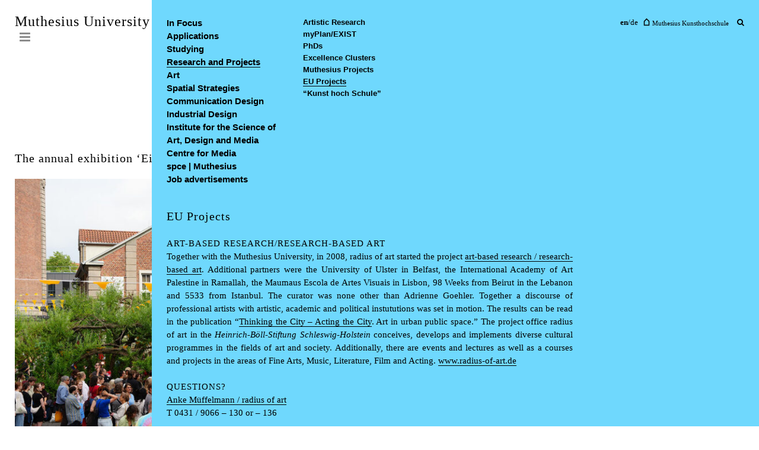

--- FILE ---
content_type: text/html; charset=UTF-8
request_url: https://en.muthesius-kunsthochschule.de/eu-projects/
body_size: 26077
content:
<!DOCTYPE html>
<!--[if IE 7]>
<html class="ie ie7 no-js" lang="en-US">
<![endif]-->
<!--[if IE 8]>
<html class="ie ie8 no-js" lang="en-US">
<![endif]-->
<!--[if !(IE 7) | !(IE 8)  ]><!-->
<html lang="en-US" class="no-js">
<!--<![endif]-->
    <head>
        <meta charset="UTF-8">
        <title>  EU Projects : Muthesius University of Fine Arts and Design</title>

        <!-- meta -->
        <meta http-equiv="X-UA-Compatible" content="IE=edge,chrome=1">
        <meta name="viewport" content="width=device-width,initial-scale=1.0">

        <!-- icons -->
        <link rel="shortcut icon" href="https://en.muthesius-kunsthochschule.de/wp-content/themes/muthesius/img/favicon.ico" />
        <link rel="icon" href="https://en.muthesius-kunsthochschule.de/wp-content/themes/muthesius/img/mu-favicon.png" type="image/png"/>
        <link rel="apple-touch-icon" href="https://en.muthesius-kunsthochschule.de/wp-content/themes/muthesius/img/mu-apple-touch.png" />

        <!-- css + javascript -->
        <meta name='robots' content='max-image-preview:large' />
<script type="text/javascript">
/* <![CDATA[ */
window._wpemojiSettings = {"baseUrl":"https:\/\/s.w.org\/images\/core\/emoji\/15.0.3\/72x72\/","ext":".png","svgUrl":"https:\/\/s.w.org\/images\/core\/emoji\/15.0.3\/svg\/","svgExt":".svg","source":{"concatemoji":"https:\/\/en.muthesius-kunsthochschule.de\/wp-includes\/js\/wp-emoji-release.min.js?ver=6.6.4"}};
/*! This file is auto-generated */
!function(i,n){var o,s,e;function c(e){try{var t={supportTests:e,timestamp:(new Date).valueOf()};sessionStorage.setItem(o,JSON.stringify(t))}catch(e){}}function p(e,t,n){e.clearRect(0,0,e.canvas.width,e.canvas.height),e.fillText(t,0,0);var t=new Uint32Array(e.getImageData(0,0,e.canvas.width,e.canvas.height).data),r=(e.clearRect(0,0,e.canvas.width,e.canvas.height),e.fillText(n,0,0),new Uint32Array(e.getImageData(0,0,e.canvas.width,e.canvas.height).data));return t.every(function(e,t){return e===r[t]})}function u(e,t,n){switch(t){case"flag":return n(e,"\ud83c\udff3\ufe0f\u200d\u26a7\ufe0f","\ud83c\udff3\ufe0f\u200b\u26a7\ufe0f")?!1:!n(e,"\ud83c\uddfa\ud83c\uddf3","\ud83c\uddfa\u200b\ud83c\uddf3")&&!n(e,"\ud83c\udff4\udb40\udc67\udb40\udc62\udb40\udc65\udb40\udc6e\udb40\udc67\udb40\udc7f","\ud83c\udff4\u200b\udb40\udc67\u200b\udb40\udc62\u200b\udb40\udc65\u200b\udb40\udc6e\u200b\udb40\udc67\u200b\udb40\udc7f");case"emoji":return!n(e,"\ud83d\udc26\u200d\u2b1b","\ud83d\udc26\u200b\u2b1b")}return!1}function f(e,t,n){var r="undefined"!=typeof WorkerGlobalScope&&self instanceof WorkerGlobalScope?new OffscreenCanvas(300,150):i.createElement("canvas"),a=r.getContext("2d",{willReadFrequently:!0}),o=(a.textBaseline="top",a.font="600 32px Arial",{});return e.forEach(function(e){o[e]=t(a,e,n)}),o}function t(e){var t=i.createElement("script");t.src=e,t.defer=!0,i.head.appendChild(t)}"undefined"!=typeof Promise&&(o="wpEmojiSettingsSupports",s=["flag","emoji"],n.supports={everything:!0,everythingExceptFlag:!0},e=new Promise(function(e){i.addEventListener("DOMContentLoaded",e,{once:!0})}),new Promise(function(t){var n=function(){try{var e=JSON.parse(sessionStorage.getItem(o));if("object"==typeof e&&"number"==typeof e.timestamp&&(new Date).valueOf()<e.timestamp+604800&&"object"==typeof e.supportTests)return e.supportTests}catch(e){}return null}();if(!n){if("undefined"!=typeof Worker&&"undefined"!=typeof OffscreenCanvas&&"undefined"!=typeof URL&&URL.createObjectURL&&"undefined"!=typeof Blob)try{var e="postMessage("+f.toString()+"("+[JSON.stringify(s),u.toString(),p.toString()].join(",")+"));",r=new Blob([e],{type:"text/javascript"}),a=new Worker(URL.createObjectURL(r),{name:"wpTestEmojiSupports"});return void(a.onmessage=function(e){c(n=e.data),a.terminate(),t(n)})}catch(e){}c(n=f(s,u,p))}t(n)}).then(function(e){for(var t in e)n.supports[t]=e[t],n.supports.everything=n.supports.everything&&n.supports[t],"flag"!==t&&(n.supports.everythingExceptFlag=n.supports.everythingExceptFlag&&n.supports[t]);n.supports.everythingExceptFlag=n.supports.everythingExceptFlag&&!n.supports.flag,n.DOMReady=!1,n.readyCallback=function(){n.DOMReady=!0}}).then(function(){return e}).then(function(){var e;n.supports.everything||(n.readyCallback(),(e=n.source||{}).concatemoji?t(e.concatemoji):e.wpemoji&&e.twemoji&&(t(e.twemoji),t(e.wpemoji)))}))}((window,document),window._wpemojiSettings);
/* ]]> */
</script>
<style id='wp-emoji-styles-inline-css' type='text/css'>

	img.wp-smiley, img.emoji {
		display: inline !important;
		border: none !important;
		box-shadow: none !important;
		height: 1em !important;
		width: 1em !important;
		margin: 0 0.07em !important;
		vertical-align: -0.1em !important;
		background: none !important;
		padding: 0 !important;
	}
</style>
<link rel='stylesheet' id='wp-block-library-css' href='https://en.muthesius-kunsthochschule.de/wp-includes/css/dist/block-library/style.min.css?ver=6.6.4' media='all' />
<style id='classic-theme-styles-inline-css' type='text/css'>
/*! This file is auto-generated */
.wp-block-button__link{color:#fff;background-color:#32373c;border-radius:9999px;box-shadow:none;text-decoration:none;padding:calc(.667em + 2px) calc(1.333em + 2px);font-size:1.125em}.wp-block-file__button{background:#32373c;color:#fff;text-decoration:none}
</style>
<style id='global-styles-inline-css' type='text/css'>
:root{--wp--preset--aspect-ratio--square: 1;--wp--preset--aspect-ratio--4-3: 4/3;--wp--preset--aspect-ratio--3-4: 3/4;--wp--preset--aspect-ratio--3-2: 3/2;--wp--preset--aspect-ratio--2-3: 2/3;--wp--preset--aspect-ratio--16-9: 16/9;--wp--preset--aspect-ratio--9-16: 9/16;--wp--preset--color--black: #000000;--wp--preset--color--cyan-bluish-gray: #abb8c3;--wp--preset--color--white: #ffffff;--wp--preset--color--pale-pink: #f78da7;--wp--preset--color--vivid-red: #cf2e2e;--wp--preset--color--luminous-vivid-orange: #ff6900;--wp--preset--color--luminous-vivid-amber: #fcb900;--wp--preset--color--light-green-cyan: #7bdcb5;--wp--preset--color--vivid-green-cyan: #00d084;--wp--preset--color--pale-cyan-blue: #8ed1fc;--wp--preset--color--vivid-cyan-blue: #0693e3;--wp--preset--color--vivid-purple: #9b51e0;--wp--preset--gradient--vivid-cyan-blue-to-vivid-purple: linear-gradient(135deg,rgba(6,147,227,1) 0%,rgb(155,81,224) 100%);--wp--preset--gradient--light-green-cyan-to-vivid-green-cyan: linear-gradient(135deg,rgb(122,220,180) 0%,rgb(0,208,130) 100%);--wp--preset--gradient--luminous-vivid-amber-to-luminous-vivid-orange: linear-gradient(135deg,rgba(252,185,0,1) 0%,rgba(255,105,0,1) 100%);--wp--preset--gradient--luminous-vivid-orange-to-vivid-red: linear-gradient(135deg,rgba(255,105,0,1) 0%,rgb(207,46,46) 100%);--wp--preset--gradient--very-light-gray-to-cyan-bluish-gray: linear-gradient(135deg,rgb(238,238,238) 0%,rgb(169,184,195) 100%);--wp--preset--gradient--cool-to-warm-spectrum: linear-gradient(135deg,rgb(74,234,220) 0%,rgb(151,120,209) 20%,rgb(207,42,186) 40%,rgb(238,44,130) 60%,rgb(251,105,98) 80%,rgb(254,248,76) 100%);--wp--preset--gradient--blush-light-purple: linear-gradient(135deg,rgb(255,206,236) 0%,rgb(152,150,240) 100%);--wp--preset--gradient--blush-bordeaux: linear-gradient(135deg,rgb(254,205,165) 0%,rgb(254,45,45) 50%,rgb(107,0,62) 100%);--wp--preset--gradient--luminous-dusk: linear-gradient(135deg,rgb(255,203,112) 0%,rgb(199,81,192) 50%,rgb(65,88,208) 100%);--wp--preset--gradient--pale-ocean: linear-gradient(135deg,rgb(255,245,203) 0%,rgb(182,227,212) 50%,rgb(51,167,181) 100%);--wp--preset--gradient--electric-grass: linear-gradient(135deg,rgb(202,248,128) 0%,rgb(113,206,126) 100%);--wp--preset--gradient--midnight: linear-gradient(135deg,rgb(2,3,129) 0%,rgb(40,116,252) 100%);--wp--preset--font-size--small: 13px;--wp--preset--font-size--medium: 20px;--wp--preset--font-size--large: 36px;--wp--preset--font-size--x-large: 42px;--wp--preset--spacing--20: 0.44rem;--wp--preset--spacing--30: 0.67rem;--wp--preset--spacing--40: 1rem;--wp--preset--spacing--50: 1.5rem;--wp--preset--spacing--60: 2.25rem;--wp--preset--spacing--70: 3.38rem;--wp--preset--spacing--80: 5.06rem;--wp--preset--shadow--natural: 6px 6px 9px rgba(0, 0, 0, 0.2);--wp--preset--shadow--deep: 12px 12px 50px rgba(0, 0, 0, 0.4);--wp--preset--shadow--sharp: 6px 6px 0px rgba(0, 0, 0, 0.2);--wp--preset--shadow--outlined: 6px 6px 0px -3px rgba(255, 255, 255, 1), 6px 6px rgba(0, 0, 0, 1);--wp--preset--shadow--crisp: 6px 6px 0px rgba(0, 0, 0, 1);}:where(.is-layout-flex){gap: 0.5em;}:where(.is-layout-grid){gap: 0.5em;}body .is-layout-flex{display: flex;}.is-layout-flex{flex-wrap: wrap;align-items: center;}.is-layout-flex > :is(*, div){margin: 0;}body .is-layout-grid{display: grid;}.is-layout-grid > :is(*, div){margin: 0;}:where(.wp-block-columns.is-layout-flex){gap: 2em;}:where(.wp-block-columns.is-layout-grid){gap: 2em;}:where(.wp-block-post-template.is-layout-flex){gap: 1.25em;}:where(.wp-block-post-template.is-layout-grid){gap: 1.25em;}.has-black-color{color: var(--wp--preset--color--black) !important;}.has-cyan-bluish-gray-color{color: var(--wp--preset--color--cyan-bluish-gray) !important;}.has-white-color{color: var(--wp--preset--color--white) !important;}.has-pale-pink-color{color: var(--wp--preset--color--pale-pink) !important;}.has-vivid-red-color{color: var(--wp--preset--color--vivid-red) !important;}.has-luminous-vivid-orange-color{color: var(--wp--preset--color--luminous-vivid-orange) !important;}.has-luminous-vivid-amber-color{color: var(--wp--preset--color--luminous-vivid-amber) !important;}.has-light-green-cyan-color{color: var(--wp--preset--color--light-green-cyan) !important;}.has-vivid-green-cyan-color{color: var(--wp--preset--color--vivid-green-cyan) !important;}.has-pale-cyan-blue-color{color: var(--wp--preset--color--pale-cyan-blue) !important;}.has-vivid-cyan-blue-color{color: var(--wp--preset--color--vivid-cyan-blue) !important;}.has-vivid-purple-color{color: var(--wp--preset--color--vivid-purple) !important;}.has-black-background-color{background-color: var(--wp--preset--color--black) !important;}.has-cyan-bluish-gray-background-color{background-color: var(--wp--preset--color--cyan-bluish-gray) !important;}.has-white-background-color{background-color: var(--wp--preset--color--white) !important;}.has-pale-pink-background-color{background-color: var(--wp--preset--color--pale-pink) !important;}.has-vivid-red-background-color{background-color: var(--wp--preset--color--vivid-red) !important;}.has-luminous-vivid-orange-background-color{background-color: var(--wp--preset--color--luminous-vivid-orange) !important;}.has-luminous-vivid-amber-background-color{background-color: var(--wp--preset--color--luminous-vivid-amber) !important;}.has-light-green-cyan-background-color{background-color: var(--wp--preset--color--light-green-cyan) !important;}.has-vivid-green-cyan-background-color{background-color: var(--wp--preset--color--vivid-green-cyan) !important;}.has-pale-cyan-blue-background-color{background-color: var(--wp--preset--color--pale-cyan-blue) !important;}.has-vivid-cyan-blue-background-color{background-color: var(--wp--preset--color--vivid-cyan-blue) !important;}.has-vivid-purple-background-color{background-color: var(--wp--preset--color--vivid-purple) !important;}.has-black-border-color{border-color: var(--wp--preset--color--black) !important;}.has-cyan-bluish-gray-border-color{border-color: var(--wp--preset--color--cyan-bluish-gray) !important;}.has-white-border-color{border-color: var(--wp--preset--color--white) !important;}.has-pale-pink-border-color{border-color: var(--wp--preset--color--pale-pink) !important;}.has-vivid-red-border-color{border-color: var(--wp--preset--color--vivid-red) !important;}.has-luminous-vivid-orange-border-color{border-color: var(--wp--preset--color--luminous-vivid-orange) !important;}.has-luminous-vivid-amber-border-color{border-color: var(--wp--preset--color--luminous-vivid-amber) !important;}.has-light-green-cyan-border-color{border-color: var(--wp--preset--color--light-green-cyan) !important;}.has-vivid-green-cyan-border-color{border-color: var(--wp--preset--color--vivid-green-cyan) !important;}.has-pale-cyan-blue-border-color{border-color: var(--wp--preset--color--pale-cyan-blue) !important;}.has-vivid-cyan-blue-border-color{border-color: var(--wp--preset--color--vivid-cyan-blue) !important;}.has-vivid-purple-border-color{border-color: var(--wp--preset--color--vivid-purple) !important;}.has-vivid-cyan-blue-to-vivid-purple-gradient-background{background: var(--wp--preset--gradient--vivid-cyan-blue-to-vivid-purple) !important;}.has-light-green-cyan-to-vivid-green-cyan-gradient-background{background: var(--wp--preset--gradient--light-green-cyan-to-vivid-green-cyan) !important;}.has-luminous-vivid-amber-to-luminous-vivid-orange-gradient-background{background: var(--wp--preset--gradient--luminous-vivid-amber-to-luminous-vivid-orange) !important;}.has-luminous-vivid-orange-to-vivid-red-gradient-background{background: var(--wp--preset--gradient--luminous-vivid-orange-to-vivid-red) !important;}.has-very-light-gray-to-cyan-bluish-gray-gradient-background{background: var(--wp--preset--gradient--very-light-gray-to-cyan-bluish-gray) !important;}.has-cool-to-warm-spectrum-gradient-background{background: var(--wp--preset--gradient--cool-to-warm-spectrum) !important;}.has-blush-light-purple-gradient-background{background: var(--wp--preset--gradient--blush-light-purple) !important;}.has-blush-bordeaux-gradient-background{background: var(--wp--preset--gradient--blush-bordeaux) !important;}.has-luminous-dusk-gradient-background{background: var(--wp--preset--gradient--luminous-dusk) !important;}.has-pale-ocean-gradient-background{background: var(--wp--preset--gradient--pale-ocean) !important;}.has-electric-grass-gradient-background{background: var(--wp--preset--gradient--electric-grass) !important;}.has-midnight-gradient-background{background: var(--wp--preset--gradient--midnight) !important;}.has-small-font-size{font-size: var(--wp--preset--font-size--small) !important;}.has-medium-font-size{font-size: var(--wp--preset--font-size--medium) !important;}.has-large-font-size{font-size: var(--wp--preset--font-size--large) !important;}.has-x-large-font-size{font-size: var(--wp--preset--font-size--x-large) !important;}
:where(.wp-block-post-template.is-layout-flex){gap: 1.25em;}:where(.wp-block-post-template.is-layout-grid){gap: 1.25em;}
:where(.wp-block-columns.is-layout-flex){gap: 2em;}:where(.wp-block-columns.is-layout-grid){gap: 2em;}
:root :where(.wp-block-pullquote){font-size: 1.5em;line-height: 1.6;}
</style>
<link rel='stylesheet' id='events-manager-css' href='https://en.muthesius-kunsthochschule.de/wp-content/plugins/events-manager/includes/css/events-manager.min.css?ver=6.5.2' media='all' />
<style id='events-manager-inline-css' type='text/css'>
body .em { --font-family : inherit; --font-weight : inherit; --font-size : 1em; --line-height : inherit; }
</style>
<link rel='stylesheet' id='responsive-lightbox-swipebox-css' href='https://en.muthesius-kunsthochschule.de/wp-content/plugins/responsive-lightbox/assets/swipebox/swipebox.min.css?ver=2.4.7' media='all' />
<link rel='stylesheet' id='normalize-css' href='https://en.muthesius-kunsthochschule.de/wp-content/themes/html5blank-master/normalize.css?ver=1.0' media='all' />
<link rel='stylesheet' id='borlabs-cookie-css' href='https://en.muthesius-kunsthochschule.de/wp-content/cache/borlabs-cookie/borlabs-cookie_35_en.css?ver=2.2.68-14' media='all' />
<link rel='stylesheet' id='tablepress-default-css' href='https://en.muthesius-kunsthochschule.de/wp-content/uploads/sites/35/tablepress-combined.min.css?ver=16' media='all' />
<link rel='stylesheet' id='fa-3-css' href='https://en.muthesius-kunsthochschule.de/wp-content/themes/muthesius/libraries/font-awesome/css/font-awesome.min.css?ver=6.6.4' media='all' />
<link rel='stylesheet' id='muthesius-css' href='https://en.muthesius-kunsthochschule.de/wp-content/themes/muthesius/style.css?ver=1.0' media='all' />
<link rel='stylesheet' id='print-css' href='https://en.muthesius-kunsthochschule.de/wp-content/themes/muthesius/print.css?ver=6.6.4' media='print' />
<script type="text/javascript" src="https://en.muthesius-kunsthochschule.de/wp-content/themes/html5blank-master/js/cf/conditionizr.min.js?ver=2.2.0" id="conditionizr-js"></script>
<script type="text/javascript" src="https://en.muthesius-kunsthochschule.de/wp-content/themes/html5blank-master/js/cf/modernizr.min.js?ver=2.6.2" id="modernizr-js"></script>
<script type="text/javascript" src="https://en.muthesius-kunsthochschule.de/wp-includes/js/jquery/jquery.min.js?ver=3.7.1" id="jquery-core-js"></script>
<script type="text/javascript" src="https://en.muthesius-kunsthochschule.de/wp-includes/js/jquery/jquery-migrate.min.js?ver=3.4.1" id="jquery-migrate-js"></script>
<script type="text/javascript" src="https://en.muthesius-kunsthochschule.de/wp-content/themes/html5blank-master/js/scripts.js?ver=1.0.0" id="html5blankscripts-js"></script>
<script type="text/javascript" src="https://en.muthesius-kunsthochschule.de/wp-includes/js/jquery/ui/core.min.js?ver=1.13.3" id="jquery-ui-core-js"></script>
<script type="text/javascript" src="https://en.muthesius-kunsthochschule.de/wp-includes/js/jquery/ui/mouse.min.js?ver=1.13.3" id="jquery-ui-mouse-js"></script>
<script type="text/javascript" src="https://en.muthesius-kunsthochschule.de/wp-includes/js/jquery/ui/sortable.min.js?ver=1.13.3" id="jquery-ui-sortable-js"></script>
<script type="text/javascript" src="https://en.muthesius-kunsthochschule.de/wp-includes/js/jquery/ui/datepicker.min.js?ver=1.13.3" id="jquery-ui-datepicker-js"></script>
<script type="text/javascript" id="jquery-ui-datepicker-js-after">
/* <![CDATA[ */
jQuery(function(jQuery){jQuery.datepicker.setDefaults({"closeText":"Close","currentText":"Today","monthNames":["January","February","March","April","May","June","July","August","September","October","November","December"],"monthNamesShort":["Jan","Feb","Mar","Apr","May","Jun","Jul","Aug","Sep","Oct","Nov","Dec"],"nextText":"Next","prevText":"Previous","dayNames":["Sunday","Monday","Tuesday","Wednesday","Thursday","Friday","Saturday"],"dayNamesShort":["Sun","Mon","Tue","Wed","Thu","Fri","Sat"],"dayNamesMin":["S","M","T","W","T","F","S"],"dateFormat":"d. MM yy","firstDay":1,"isRTL":false});});
/* ]]> */
</script>
<script type="text/javascript" src="https://en.muthesius-kunsthochschule.de/wp-includes/js/jquery/ui/resizable.min.js?ver=1.13.3" id="jquery-ui-resizable-js"></script>
<script type="text/javascript" src="https://en.muthesius-kunsthochschule.de/wp-includes/js/jquery/ui/draggable.min.js?ver=1.13.3" id="jquery-ui-draggable-js"></script>
<script type="text/javascript" src="https://en.muthesius-kunsthochschule.de/wp-includes/js/jquery/ui/controlgroup.min.js?ver=1.13.3" id="jquery-ui-controlgroup-js"></script>
<script type="text/javascript" src="https://en.muthesius-kunsthochschule.de/wp-includes/js/jquery/ui/checkboxradio.min.js?ver=1.13.3" id="jquery-ui-checkboxradio-js"></script>
<script type="text/javascript" src="https://en.muthesius-kunsthochschule.de/wp-includes/js/jquery/ui/button.min.js?ver=1.13.3" id="jquery-ui-button-js"></script>
<script type="text/javascript" src="https://en.muthesius-kunsthochschule.de/wp-includes/js/jquery/ui/dialog.min.js?ver=1.13.3" id="jquery-ui-dialog-js"></script>
<script type="text/javascript" id="events-manager-js-extra">
/* <![CDATA[ */
var EM = {"ajaxurl":"https:\/\/en.muthesius-kunsthochschule.de\/wp-admin\/admin-ajax.php","locationajaxurl":"https:\/\/en.muthesius-kunsthochschule.de\/wp-admin\/admin-ajax.php?action=locations_search","firstDay":"1","locale":"en","dateFormat":"yy-mm-dd","ui_css":"https:\/\/en.muthesius-kunsthochschule.de\/wp-content\/plugins\/events-manager\/includes\/css\/jquery-ui\/build.min.css","show24hours":"1","is_ssl":"1","autocomplete_limit":"10","calendar":{"breakpoints":{"small":560,"medium":908,"large":false}},"phone":"","datepicker":{"format":"d.m.Y"},"search":{"breakpoints":{"small":650,"medium":850,"full":false}},"url":"https:\/\/en.muthesius-kunsthochschule.de\/wp-content\/plugins\/events-manager","bookingInProgress":"Please wait while the booking is being submitted.","tickets_save":"Save Ticket","bookingajaxurl":"https:\/\/en.muthesius-kunsthochschule.de\/wp-admin\/admin-ajax.php","bookings_export_save":"Export Bookings","bookings_settings_save":"Save Settings","booking_delete":"Are you sure you want to delete?","booking_offset":"30","bookings":{"submit_button":{"text":{"default":"Buchung abschicken","free":"Buchung abschicken","payment":"Buchung abschicken","processing":"Processing ..."}},"update_listener":""},"bb_full":"Ausverkauft","bb_book":"Jetzt buchen","bb_booking":"Buche ...","bb_booked":"Buchung Abgesendet","bb_error":"Buchung Fehler. Nochmal versuchen?","bb_cancel":"Stornieren","bb_canceling":"Stornieren...","bb_cancelled":"Abgesagt","bb_cancel_error":"Stornierung Fehler. Nochmal versuchen?","txt_search":"Suche","txt_searching":"Searching...","txt_loading":"Loading...","event_detach_warning":"Are you sure you want to detach this event? By doing so, this event will be independent of the recurring set of events.","delete_recurrence_warning":"Are you sure you want to delete all recurrences of this event? All events will be moved to trash.","disable_bookings_warning":"Are you sure you want to disable bookings? If you do this and save, you will lose all previous bookings. If you wish to prevent further bookings, reduce the number of spaces available to the amount of bookings you currently have","booking_warning_cancel":"Bist du sicher, dass du deine Buchung stornieren willst?"};
/* ]]> */
</script>
<script type="text/javascript" src="https://en.muthesius-kunsthochschule.de/wp-content/plugins/events-manager/includes/js/events-manager.js?ver=6.5.2" id="events-manager-js"></script>
<script type="text/javascript" src="https://en.muthesius-kunsthochschule.de/wp-content/plugins/responsive-lightbox/assets/swipebox/jquery.swipebox.min.js?ver=2.4.7" id="responsive-lightbox-swipebox-js"></script>
<script type="text/javascript" src="https://en.muthesius-kunsthochschule.de/wp-includes/js/underscore.min.js?ver=1.13.4" id="underscore-js"></script>
<script type="text/javascript" src="https://en.muthesius-kunsthochschule.de/wp-content/plugins/responsive-lightbox/assets/infinitescroll/infinite-scroll.pkgd.min.js?ver=6.6.4" id="responsive-lightbox-infinite-scroll-js"></script>
<script type="text/javascript" id="responsive-lightbox-js-before">
/* <![CDATA[ */
var rlArgs = {"script":"swipebox","selector":"lightbox","customEvents":"","activeGalleries":true,"animation":true,"hideCloseButtonOnMobile":false,"removeBarsOnMobile":false,"hideBars":true,"hideBarsDelay":5000,"videoMaxWidth":1080,"useSVG":true,"loopAtEnd":false,"woocommerce_gallery":false,"ajaxurl":"https:\/\/en.muthesius-kunsthochschule.de\/wp-admin\/admin-ajax.php","nonce":"21a02c9094","preview":false,"postId":138,"scriptExtension":false};
/* ]]> */
</script>
<script type="text/javascript" src="https://en.muthesius-kunsthochschule.de/wp-content/plugins/responsive-lightbox/js/front.js?ver=2.4.7" id="responsive-lightbox-js"></script>
<script type="text/javascript" id="borlabs-cookie-prioritize-js-extra">
/* <![CDATA[ */
var borlabsCookiePrioritized = {"domain":"en.muthesius-kunsthochschule.de","path":"\/","version":"1","bots":"1","optInJS":{"marketing":{"google-analytics":"[base64]"}}};
/* ]]> */
</script>
<script type="text/javascript" src="https://en.muthesius-kunsthochschule.de/wp-content/plugins/borlabs-cookie/assets/javascript/borlabs-cookie-prioritize.min.js?ver=2.2.68" id="borlabs-cookie-prioritize-js"></script>
<link rel="https://api.w.org/" href="https://en.muthesius-kunsthochschule.de/wp-json/" /><link rel="alternate" title="JSON" type="application/json" href="https://en.muthesius-kunsthochschule.de/wp-json/wp/v2/pages/138" /><meta name="generator" content="WordPress 6.6.4" />
<link rel="alternate" title="oEmbed (JSON)" type="application/json+oembed" href="https://en.muthesius-kunsthochschule.de/wp-json/oembed/1.0/embed?url=https%3A%2F%2Fen.muthesius-kunsthochschule.de%2Feu-projects%2F" />
<link rel="alternate" title="oEmbed (XML)" type="text/xml+oembed" href="https://en.muthesius-kunsthochschule.de/wp-json/oembed/1.0/embed?url=https%3A%2F%2Fen.muthesius-kunsthochschule.de%2Feu-projects%2F&#038;format=xml" />
<script>
if('0' === '1') {
    window.dataLayer = window.dataLayer || [];
    function gtag(){dataLayer.push(arguments);}
    gtag('consent', 'default', {
       'ad_storage': 'denied',
       'analytics_storage': 'denied'
    });
    gtag("js", new Date());

    gtag("config", "UA-209616-2", { "anonymize_ip": true });

    (function (w, d, s, i) {
    var f = d.getElementsByTagName(s)[0],
        j = d.createElement(s);
    j.async = true;
    j.src =
        "https://www.googletagmanager.com/gtag/js?id=" + i;
    f.parentNode.insertBefore(j, f);
    })(window, document, "script", "UA-209616-2");
}
</script>
        <!--[if lt IE 9]>
            <link rel="stylesheet" id="lt-ie-9-css"  href="https://en.muthesius-kunsthochschule.de/wp-content/themes/muthesius/css/lt-ie-9.css" media="all" />
        <![endif]-->

        <style>

        .logo a:hover,
        .widget-outer a:hover,
        #list-filter a:hover,
        #list-filter .active,
        #list-filter .active-param,
        #list-filter .filter-bundle:hover .select-selected,
        #list-filter .select-selected:hover,
        #frame-left .blogmenu-toggler:hover,
        #frame-left .blogmenu-toggler:hover i,
        #frame-left .metamenu a:hover,
        #frame-left .infomenu-toggler:hover,
        #frame-left .infomenu-toggler.active,
        #list-filter a.removefilter-icon:hover,
        #frame-left .blogmenu a:hover span,
        #frame-left .blogmenu .current-menu-item > a span,
        #frame-left .blogmenu .current-page-ancestor > a span,
        #frame-left .blogmenu .current-menu-ancestor > a span,
        .comments #submit,
        .current-cat a,
        .widget_em_widget .all-events-link a,
        .em-pagination .page-numbers,
        .pagination .page-numbers,
        #frame-left .sidebar .event-title a,
        .link-color,
        article a.view-article,
        .mainmenu a,
        .infomenu .current-menu-item > a span,
        .infomenu .current-page-ancestor > a span,
        .event-item a:hover,
        #frame-left .event-item a:hover .title,
        .em-archive-list .active,
        .navigation a.nav-next,
        .navigation a.nav-previous,
        .navigation .nav-next a,
        .navigation .nav-previous a,
        .home #frame-left .view-older-articles a,
        .page-template-toggler-php #frame-left .view-older-articles a,
        .home #frame-left article.type-arbeiten a:hover .list-details,
        .page-template-toggler-php #frame-left article.type-arbeiten a:hover .list-details,
        .page-template-toggler-php #frame-left article.type-publikation a:hover .list-details,
        .page-template-toggler-php #frame-left article.type-bericht a:hover .list-details,
        .home #frame-left article.type-arbeiten a:hover .list-title,
        .page-template-toggler-php #frame-left article.type-arbeiten a:hover .list-title,
        .page-template-toggler-php #frame-left article.type-publikation a:hover .list-title,
        .page-template-toggler-php #frame-left article.type-bericht a:hover .list-title,
        #list.list-arbeiten a:hover .list-title,
        #list.list-arbeiten a:hover .list-details,
        #frame-left .cat-title a:hover,
        .gallery-item-more .gallery-icon a { color: #299CC6; }

        #frame-left .blogmenu .current-menu-item > a span,
        #frame-left .blogmenu .current-page-ancestor > a span,
        #frame-left .blogmenu .current-menu-ancestor > a span,
        #frame-left .mainmenu a:hover span,
        #frame-left .mainmenu .current-menu-item .sub-menu a:hover span,
        #frame-left .mainmenu .current-page-ancestor .sub-menu a:hover span,
        #frame-left .mainmenu a:hover span,
        #frame-left .mainmenu .current-menu-item .sub-menu a:hover span,
        #frame-left .mainmenu .current-page-ancestor .sub-menu a:hover span,
        .comments #submit:hover,
        #frame-left .mainmenu a:hover span,
        #frame-left .mainmenu .current-menu-item .sub-menu a:hover span,
        #frame-left .mainmenu .current-page-ancestor .sub-menu a:hover span,
        #frame-left .mainmenu .current-menu-item > a span,
        #frame-left .mainmenu .current-page-ancestor > a span,
        .infomenu .current-menu-item > a span,
        .infomenu .current-page-ancestor > a span,
        .navigation a.nav-next:hover,
        .navigation a.nav-previous:hover,
        .navigation .nav-next a:hover,
        .navigation .nav-previous a:hover,
        .home #frame-left .view-older-articles a:hover,
        .page-template-toggler-php #frame-left .view-older-articles a:hover,
        .widget_em_widget .all-events-link a:hover,
        .em-pagination .page-numbers:hover,
        .pagination .page-numbers:hover,
        .gallery-item-more .gallery-icon { border-color: #299CC6; }

        #frame-left.active { border-color: #6FD8FD; }

        body.design-update,
        body.design-update #frame-left .infomenu,
        .icn-wrapper.open-right.active,
        #frame-right, #frame-right .infomenu,
        #frame-left article p a:hover,
        #frame-left article .entry a:hover,
        #frame-left article .wpcf-field-value a:hover,
        .single-arbeiten #frame-left .sidebar a:hover,
        .single-publikation #frame-left .sidebar a:hover,
        .single-bericht #frame-left .sidebar a:hover,
        #breadcrumbs,
        .list-arbeiten img.image-missing,
        .type-arbeiten-wrapper img.image-missing,
        .type-publikation-wrapper img.image-missing,
        .type-bericht-wrapper img.image-missing { background: #6FD8FD; }
</style>

    </head>
        <body class="page-template page-template-toggler page-template-toggler-php page page-id-138 blog-muthesius-university-of-fine-arts-and-design blog-35 eu-projects">

        <div id="frame-left" class="not-active"><div id="page-wrapper-left">

                <div id="container-left">

                
                <!-- wrapper -->
                <div class="wrapper clearfix">

                    <!-- header -->
                    <header class="header clear" role="banner">

                                <div class="metamenu hide-mobile">
                                  <div class="language-switch">
                                                                      <span class="lang-en active">en</span>/<a href="https://muthesius-kunsthochschule.de" class="lang-de">de</a>
                                                                    </div>
                                    <a class="homelink hide-tablet" href="https://muthesius-kunsthochschule.de" title="Zur&uuml;ck zur Startseite der Hochschule" ><img src="https://en.muthesius-kunsthochschule.de/wp-content/themes/muthesius/css/img/mkh-icon-home.png" /> <span>Muthesius Kunsthochschule</span></a>
                                                                        <span id="infomenu-toggler-left" class="infomenu-toggler hide-mobile" onclick="jQuery('#infomenu-left').slideToggle(350); $(this).toggleClass('active');"><i class="icon-search"></i></span>
                                    <div id="infomenu-left" class="infomenu hide-mobile">
                                        <ul class="menu menu-depth-0 clear"><li id="nav-menu-item-326" class="main-menu-item  menu-item-depth-0 menu-item menu-item-type-post_type menu-item-object-page"><a href="https://muthesius-kunsthochschule.de/raumfinder/" class="menu-link main-menu-link menu-link-depth-0"><span>Raumfinder</span></a></li>
<li id="nav-menu-item-2990" class="main-menu-item  menu-item-depth-0 menu-item menu-item-type-custom menu-item-object-custom"><a target="_blank" href="https://mkh.incom.org" class="menu-link main-menu-link menu-link-depth-0"><span>incom</span></a></li>
<li id="nav-menu-item-6645" class="main-menu-item  menu-item-depth-0 menu-item menu-item-type-post_type menu-item-object-page"><a href="https://muthesius-kunsthochschule.de/die-mappe/" class="menu-link main-menu-link menu-link-depth-0"><span>Termine der Mappenberatung</span></a></li>
<li id="nav-menu-item-6960" class="main-menu-item  menu-item-depth-0 menu-item menu-item-type-post_type menu-item-object-page"><a href="https://muthesius-kunsthochschule.de/studieren/bibliothek/" class="menu-link main-menu-link menu-link-depth-0"><span>Bibliothek</span></a></li>
</ul>                                        <!-- search -->
<form class="search page" method="get" action="https://muthesius-kunsthochschule.de/" role="search">
	<input class="search-input" type="search" name="s" placeholder="Suche">
	<input type="hidden" name="searchblogs" value="1,2,3,4,5,6,7,8,9,10,11,12,13,14,15,16,17,18,19,21,22,23,24,25,27,28,29,30,31" />
	<button class="search-submit" type="submit" role="button"><i class="icon-search" style="color: #999;"></i></button>
</form>
<!-- /search -->                                    </div>
                                </div>

                            
                                <!-- logo -->
                                <div class="logo">
                                    <a id="blogmenu-toggler-left" class="blogmenu-toggler" title="Blogauswahl"><span class="blog-name">Muthesius University of Fine Arts and Design</span><span class="blog-selection" style="display: none;">Blogauswahl</span><i class="icon-reorder"></i></a>

                                </div>
                                <div id="blogmenu-left" class="blogmenu">
                                    <ul class="menu menu-depth-0 clear"><li id="nav-menu-item-1011" class="main-menu-item  menu-item-depth-0 menu-item menu-item-type-post_type menu-item-object-page menu-item-home menu-item-has-children has-children"><a href="https://muthesius-kunsthochschule.de/" class="menu-link main-menu-link menu-link-depth-0"><span>Muthesius Kunsthochschule</span></a>
<ul class="sub-menu  menu-depth-1">
	<li id="nav-menu-item-2689" class="sub-menu-item  menu-item-depth-1 menu-item menu-item-type-post_type menu-item-object-page menu-item-home"><a href="https://muthesius-kunsthochschule.de/" class="menu-link sub-menu-link menu-link-depth-1"><span>Startseite</span></a></li>
	<li id="nav-menu-item-2662" class="sub-menu-item  menu-item-depth-1 menu-item menu-item-type-custom menu-item-object-custom"><a href="https://muthesius-kunsthochschule.de/der-weg-ins-studium/" class="menu-link sub-menu-link menu-link-depth-1"><span>Bewerben</span></a></li>
	<li id="nav-menu-item-25132" class="sub-menu-item  menu-item-depth-1 menu-item menu-item-type-post_type menu-item-object-page"><a href="https://muthesius-kunsthochschule.de/studieren/bibliothek/" class="menu-link sub-menu-link menu-link-depth-1"><span>Bibliothek</span></a></li>
	<li id="nav-menu-item-2761" class="sub-menu-item  menu-item-depth-1 menu-item menu-item-type-custom menu-item-object-custom"><a href="https://fernweh.muthesius-kunsthochschule.de" class="menu-link sub-menu-link menu-link-depth-1"><span>fernweh / International Office</span></a></li>
	<li id="nav-menu-item-3390" class="sub-menu-item  menu-item-depth-1 menu-item menu-item-type-custom menu-item-object-custom"><a href="https://forschung-und-projekte.muthesius-kunsthochschule.de" class="menu-link sub-menu-link menu-link-depth-1"><span>Forschung und Projekte</span></a></li>
</ul>
</li>
<li id="nav-menu-item-32081" class="main-menu-item  menu-item-depth-0 menu-item menu-item-type-custom menu-item-object-custom menu-item-has-children has-children"><a href="https://keramik.muthesius-kunsthochschule.de/" class="menu-link main-menu-link menu-link-depth-0"><span>Freie Kunst und Keramik</span></a>
<ul class="sub-menu  menu-depth-1">
	<li id="nav-menu-item-36055" class="sub-menu-item  menu-item-depth-1 menu-item menu-item-type-post_type menu-item-object-page"><a href="https://muthesius-kunsthochschule.de/kunst/time-based-media/" class="menu-link sub-menu-link menu-link-depth-1"><span>Time-based Media</span></a></li>
</ul>
</li>
<li id="nav-menu-item-1022" class="main-menu-item  menu-item-depth-0 menu-item menu-item-type-custom menu-item-object-custom menu-item-has-children has-children"><a href="https://spatial-strategies.muthesius-kunsthochschule.de" class="menu-link main-menu-link menu-link-depth-0"><span>Raumstrategien</span></a>
<ul class="sub-menu  menu-depth-1">
	<li id="nav-menu-item-416" class="sub-menu-item  menu-item-depth-1 menu-item menu-item-type-custom menu-item-object-custom"><a href="https://szenografie-interior-design.muthesius-kunsthochschule.de" class="menu-link sub-menu-link menu-link-depth-1"><span>Szenografie/Interior Design (B.A.)</span></a></li>
	<li id="nav-menu-item-32613" class="sub-menu-item  menu-item-depth-1 menu-item menu-item-type-custom menu-item-object-custom"><a href="https://spatial-strategies.muthesius-kunsthochschule.de/" class="menu-link sub-menu-link menu-link-depth-1"><span>Master  Raumstrategien / Spatial Strategies</span></a></li>
</ul>
</li>
<li id="nav-menu-item-1023" class="main-menu-item  menu-item-depth-0 menu-item menu-item-type-custom menu-item-object-custom menu-item-has-children has-children"><a href="https://fotografie.muthesius-kunsthochschule.de" class="menu-link main-menu-link menu-link-depth-0"><span>Kommunikationsdesign</span></a>
<ul class="sub-menu  menu-depth-1">
	<li id="nav-menu-item-18628" class="sub-menu-item  menu-item-depth-1 menu-item menu-item-type-custom menu-item-object-custom"><a href="https://interaktive-medien.muthesius-kunsthochschule.de/" class="menu-link sub-menu-link menu-link-depth-1"><span>Interaktive Medien</span></a></li>
	<li id="nav-menu-item-20454" class="sub-menu-item  menu-item-depth-1 menu-item menu-item-type-custom menu-item-object-custom"><a href="https://schriftgestaltung.muthesius-kunsthochschule.de" class="menu-link sub-menu-link menu-link-depth-1"><span>Schriftgestaltung</span></a></li>
	<li id="nav-menu-item-36056" class="sub-menu-item  menu-item-depth-1 menu-item menu-item-type-post_type menu-item-object-page"><a href="https://muthesius-kunsthochschule.de/kunst/time-based-media/" class="menu-link sub-menu-link menu-link-depth-1"><span>Time-based Media</span></a></li>
</ul>
</li>
<li id="nav-menu-item-1024" class="main-menu-item  menu-item-depth-0 menu-item menu-item-type-custom menu-item-object-custom menu-item-has-children has-children"><a href="https://industriedesign-ba.muthesius-kunsthochschule.de/" class="menu-link main-menu-link menu-link-depth-0"><span>Industriedesign</span></a>
<ul class="sub-menu  menu-depth-1">
	<li id="nav-menu-item-32869" class="sub-menu-item  menu-item-depth-1 menu-item menu-item-type-custom menu-item-object-custom"><a href="https://industriedesign-ba.muthesius-kunsthochschule.de/" class="menu-link sub-menu-link menu-link-depth-1"><span>Industriedesign B.A.</span></a></li>
	<li id="nav-menu-item-426" class="sub-menu-item  menu-item-depth-1 menu-item menu-item-type-custom menu-item-object-custom"><a href="https://interface.muthesius-kunsthochschule.de" class="menu-link sub-menu-link menu-link-depth-1"><span>Interface Design M.A.</span></a></li>
	<li id="nav-menu-item-428" class="sub-menu-item  menu-item-depth-1 menu-item menu-item-type-custom menu-item-object-custom"><a href="https://medical-design.muthesius-kunsthochschule.de" class="menu-link sub-menu-link menu-link-depth-1"><span>Medical Design M.A.</span></a></li>
</ul>
</li>
<li id="nav-menu-item-1025" class="main-menu-item  menu-item-depth-0 menu-item menu-item-type-custom menu-item-object-custom menu-item-has-children has-children"><a href="https://interaktive-medien.muthesius-kunsthochschule.de/" class="menu-link main-menu-link menu-link-depth-0"><span>Zentrum für Medien</span></a>
<ul class="sub-menu  menu-depth-1">
	<li id="nav-menu-item-848" class="sub-menu-item  menu-item-depth-1 menu-item menu-item-type-custom menu-item-object-custom"><a href="https://interaktive-medien.muthesius-kunsthochschule.de/" class="menu-link sub-menu-link menu-link-depth-1"><span>Interaktive Medien</span></a></li>
	<li id="nav-menu-item-36049" class="sub-menu-item  menu-item-depth-1 menu-item menu-item-type-custom menu-item-object-custom"><a href="https://time-based-media.muthesius-kunsthochschule.de/" class="menu-link sub-menu-link menu-link-depth-1"><span>Time-based Media</span></a></li>
</ul>
</li>
<li id="nav-menu-item-33696" class="main-menu-item  menu-item-depth-0 menu-item menu-item-type-custom menu-item-object-custom"><a href="https://forum.muthesius-kunsthochschule.de/" class="menu-link main-menu-link menu-link-depth-0"><span>Forum</span></a></li>
<li id="nav-menu-item-10873" class="main-menu-item  menu-item-depth-0 menu-item menu-item-type-custom menu-item-object-custom"><a href="https://offener-campus.muthesius-kunsthochschule.de" class="menu-link main-menu-link menu-link-depth-0"><span>Offener Campus</span></a></li>
<li id="nav-menu-item-17219" class="main-menu-item  menu-item-depth-0 menu-item menu-item-type-custom menu-item-object-custom"><a href="https://gleichstellung.muthesius-kunsthochschule.de" class="menu-link main-menu-link menu-link-depth-0"><span>Gleichstellung</span></a></li>
</ul>                                </div>
                            <!-- /logo -->
                                                                                        <!-- nav -->
                                <nav class="mainmenu" role="navigation">
                                    <div class="menu"><ul>
<li id="nav-menu-item-141" class="main-menu-item  menu-item-depth-0 "><a class="menu-link main-menu-link menu-link-depth-0"><span></span></a></li>
<li id="nav-menu-item-69" class="main-menu-item  menu-item-depth-0 "><a class="menu-link main-menu-link menu-link-depth-0"><span></span></a></li>
<li id="nav-menu-item-749" class="main-menu-item  menu-item-depth-0 "><a class="menu-link main-menu-link menu-link-depth-0"><span></span></a></li>
<li id="nav-menu-item-39" class="main-menu-item  menu-item-depth-0 "><a class="menu-link main-menu-link menu-link-depth-0"><span></span></a></li>
<li id="nav-menu-item-2427" class="main-menu-item  menu-item-depth-0 "><a class="menu-link main-menu-link menu-link-depth-0"><span></span></a></li>
<li id="nav-menu-item-57" class="main-menu-item  menu-item-depth-0 "><a class="menu-link main-menu-link menu-link-depth-0"><span></span></a></li>
<li id="nav-menu-item-144" class="main-menu-item  menu-item-depth-0 "><a class="menu-link main-menu-link menu-link-depth-0"><span></span></a></li>
<li id="nav-menu-item-147" class="main-menu-item  menu-item-depth-0 "><a class="menu-link main-menu-link menu-link-depth-0"><span></span></a></li>
<li id="nav-menu-item-239" class="main-menu-item  menu-item-depth-0 "><a class="menu-link main-menu-link menu-link-depth-0"><span></span></a></li>
<li id="nav-menu-item-116" class="main-menu-item  menu-item-depth-0 "><a class="menu-link main-menu-link menu-link-depth-0"><span></span></a></li>
<li id="nav-menu-item-97" class="main-menu-item  menu-item-depth-0 "><a class="menu-link main-menu-link menu-link-depth-0"><span></span></a></li>
<li id="nav-menu-item-150" class="main-menu-item  menu-item-depth-0 "><a class="menu-link main-menu-link menu-link-depth-0"><span></span></a></li>
<li id="nav-menu-item-672" class="main-menu-item  menu-item-depth-0 "><a class="menu-link main-menu-link menu-link-depth-0"><span></span></a></li>
<li id="nav-menu-item-200" class="main-menu-item  menu-item-depth-0 "><a class="menu-link main-menu-link menu-link-depth-0"><span></span></a></li>
<li id="nav-menu-item-131" class="main-menu-item  menu-item-depth-0 "><a class="menu-link main-menu-link menu-link-depth-0"><span></span></a></li>
<li id="nav-menu-item-242" class="main-menu-item  menu-item-depth-0 "><a class="menu-link main-menu-link menu-link-depth-0"><span></span></a></li>
<li id="nav-menu-item-59" class="main-menu-item  menu-item-depth-0 "><a class="menu-link main-menu-link menu-link-depth-0"><span></span></a></li>
<li id="nav-menu-item-84" class="main-menu-item  menu-item-depth-0 "><a class="menu-link main-menu-link menu-link-depth-0"><span></span></a></li>
<li id="nav-menu-item-138" class="main-menu-item  menu-item-depth-0 "><a class="menu-link main-menu-link menu-link-depth-0"><span></span></a></li>
<li id="nav-menu-item-260" class="main-menu-item  menu-item-depth-0 "><a class="menu-link main-menu-link menu-link-depth-0"><span></span></a></li>
<li id="nav-menu-item-88" class="main-menu-item  menu-item-depth-0 "><a class="menu-link main-menu-link menu-link-depth-0"><span></span></a></li>
<li id="nav-menu-item-128" class="main-menu-item  menu-item-depth-0 "><a class="menu-link main-menu-link menu-link-depth-0"><span></span></a></li>
<li id="nav-menu-item-71" class="main-menu-item  menu-item-depth-0 "><a class="menu-link main-menu-link menu-link-depth-0"><span></span></a></li>
<li id="nav-menu-item-90" class="main-menu-item  menu-item-depth-0 "><a class="menu-link main-menu-link menu-link-depth-0"><span></span></a></li>
<li id="nav-menu-item-156" class="main-menu-item  menu-item-depth-0 "><a class="menu-link main-menu-link menu-link-depth-0"><span></span></a></li>
<li id="nav-menu-item-251" class="main-menu-item  menu-item-depth-0 "><a class="menu-link main-menu-link menu-link-depth-0"><span></span></a></li>
<li id="nav-menu-item-165" class="main-menu-item  menu-item-depth-0 "><a class="menu-link main-menu-link menu-link-depth-0"><span></span></a></li>
<li id="nav-menu-item-1014" class="main-menu-item  menu-item-depth-0 "><a class="menu-link main-menu-link menu-link-depth-0"><span></span></a></li>
<li id="nav-menu-item-177" class="main-menu-item  menu-item-depth-0 "><a class="menu-link main-menu-link menu-link-depth-0"><span></span></a></li>
<li id="nav-menu-item-197" class="main-menu-item  menu-item-depth-0 "><a class="menu-link main-menu-link menu-link-depth-0"><span></span></a></li>
<li id="nav-menu-item-44" class="main-menu-item  menu-item-depth-0 "><a class="menu-link main-menu-link menu-link-depth-0"><span></span></a></li>
<li id="nav-menu-item-254" class="main-menu-item  menu-item-depth-0 "><a class="menu-link main-menu-link menu-link-depth-0"><span></span></a></li>
<li id="nav-menu-item-221" class="main-menu-item  menu-item-depth-0 "><a class="menu-link main-menu-link menu-link-depth-0"><span></span></a></li>
<li id="nav-menu-item-14" class="main-menu-item  menu-item-depth-0 "><a class="menu-link main-menu-link menu-link-depth-0"><span></span></a></li>
<li id="nav-menu-item-224" class="main-menu-item  menu-item-depth-0 "><a class="menu-link main-menu-link menu-link-depth-0"><span></span></a></li>
<li id="nav-menu-item-227" class="main-menu-item  menu-item-depth-0 "><a class="menu-link main-menu-link menu-link-depth-0"><span></span></a></li>
<li id="nav-menu-item-236" class="main-menu-item  menu-item-depth-0 "><a class="menu-link main-menu-link menu-link-depth-0"><span></span></a></li>
<li id="nav-menu-item-245" class="main-menu-item  menu-item-depth-0 "><a class="menu-link main-menu-link menu-link-depth-0"><span></span></a></li>
<li id="nav-menu-item-675" class="main-menu-item  menu-item-depth-0 "><a class="menu-link main-menu-link menu-link-depth-0"><span></span></a></li>
<li id="nav-menu-item-690" class="main-menu-item  menu-item-depth-0 "><a class="menu-link main-menu-link menu-link-depth-0"><span></span></a></li>
<li id="nav-menu-item-171" class="main-menu-item  menu-item-depth-0 "><a class="menu-link main-menu-link menu-link-depth-0"><span></span></a></li>
<li id="nav-menu-item-95" class="main-menu-item  menu-item-depth-0 "><a class="menu-link main-menu-link menu-link-depth-0"><span></span></a></li>
<li id="nav-menu-item-2832" class="main-menu-item  menu-item-depth-0 "><a class="menu-link main-menu-link menu-link-depth-0"><span></span></a></li>
<li id="nav-menu-item-215" class="main-menu-item  menu-item-depth-0 "><a class="menu-link main-menu-link menu-link-depth-0"><span></span></a></li>
<li id="nav-menu-item-93" class="main-menu-item  menu-item-depth-0 "><a class="menu-link main-menu-link menu-link-depth-0"><span></span></a></li>
<li id="nav-menu-item-182" class="main-menu-item  menu-item-depth-0 "><a class="menu-link main-menu-link menu-link-depth-0"><span></span></a></li>
<li id="nav-menu-item-159" class="main-menu-item  menu-item-depth-0 "><a class="menu-link main-menu-link menu-link-depth-0"><span></span></a></li>
<li id="nav-menu-item-248" class="main-menu-item  menu-item-depth-0 "><a class="menu-link main-menu-link menu-link-depth-0"><span></span></a></li>
<li id="nav-menu-item-168" class="main-menu-item  menu-item-depth-0 "><a class="menu-link main-menu-link menu-link-depth-0"><span></span></a></li>
<li id="nav-menu-item-42" class="main-menu-item  menu-item-depth-0 "><a class="menu-link main-menu-link menu-link-depth-0"><span></span></a></li>
<li id="nav-menu-item-134" class="main-menu-item  menu-item-depth-0 "><a class="menu-link main-menu-link menu-link-depth-0"><span></span></a></li>
<li id="nav-menu-item-119" class="main-menu-item  menu-item-depth-0 "><a class="menu-link main-menu-link menu-link-depth-0"><span></span></a></li>
<li id="nav-menu-item-2430" class="main-menu-item  menu-item-depth-0 "><a class="menu-link main-menu-link menu-link-depth-0"><span></span></a></li>
<li id="nav-menu-item-33" class="main-menu-item  menu-item-depth-0 "><a class="menu-link main-menu-link menu-link-depth-0"><span></span></a></li>
<li id="nav-menu-item-162" class="main-menu-item  menu-item-depth-0 "><a class="menu-link main-menu-link menu-link-depth-0"><span></span></a></li>
<li id="nav-menu-item-125" class="main-menu-item  menu-item-depth-0 "><a class="menu-link main-menu-link menu-link-depth-0"><span></span></a></li>
<li id="nav-menu-item-218" class="main-menu-item  menu-item-depth-0 "><a class="menu-link main-menu-link menu-link-depth-0"><span></span></a></li>
<li id="nav-menu-item-1017" class="main-menu-item  menu-item-depth-0 "><a class="menu-link main-menu-link menu-link-depth-0"><span></span></a></li>
<li id="nav-menu-item-31" class="main-menu-item  menu-item-depth-0 "><a class="menu-link main-menu-link menu-link-depth-0"><span></span></a></li>
<li id="nav-menu-item-35" class="main-menu-item  menu-item-depth-0 "><a class="menu-link main-menu-link menu-link-depth-0"><span></span></a></li>
<li id="nav-menu-item-46" class="main-menu-item  menu-item-depth-0 "><a class="menu-link main-menu-link menu-link-depth-0"><span></span></a></li>
<li id="nav-menu-item-113" class="main-menu-item  menu-item-depth-0 "><a class="menu-link main-menu-link menu-link-depth-0"><span></span></a></li>
<li id="nav-menu-item-188" class="main-menu-item  menu-item-depth-0 "><a class="menu-link main-menu-link menu-link-depth-0"><span></span></a></li>
<li id="nav-menu-item-153" class="main-menu-item  menu-item-depth-0 "><a class="menu-link main-menu-link menu-link-depth-0"><span></span></a></li>
<li id="nav-menu-item-191" class="main-menu-item  menu-item-depth-0 "><a class="menu-link main-menu-link menu-link-depth-0"><span></span></a></li>
<li id="nav-menu-item-194" class="main-menu-item  menu-item-depth-0 "><a class="menu-link main-menu-link menu-link-depth-0"><span></span></a></li>
<li id="nav-menu-item-174" class="main-menu-item  menu-item-depth-0 "><a class="menu-link main-menu-link menu-link-depth-0"><span></span></a></li>
<li id="nav-menu-item-185" class="main-menu-item  menu-item-depth-0 "><a class="menu-link main-menu-link menu-link-depth-0"><span></span></a></li>
<li id="nav-menu-item-2328" class="main-menu-item  menu-item-depth-0 "><a class="menu-link main-menu-link menu-link-depth-0"><span></span></a></li>
<li id="nav-menu-item-86" class="main-menu-item  menu-item-depth-0 "><a class="menu-link main-menu-link menu-link-depth-0"><span></span></a></li>
<li id="nav-menu-item-61" class="main-menu-item  menu-item-depth-0 "><a class="menu-link main-menu-link menu-link-depth-0"><span></span></a></li>
<li id="nav-menu-item-82" class="main-menu-item  menu-item-depth-0 "><a class="menu-link main-menu-link menu-link-depth-0"><span></span></a></li>
<li id="nav-menu-item-67" class="main-menu-item  menu-item-depth-0 "><a class="menu-link main-menu-link menu-link-depth-0"><span></span></a></li>
<li id="nav-menu-item-65" class="main-menu-item  menu-item-depth-0 "><a class="menu-link main-menu-link menu-link-depth-0"><span></span></a></li>
<li id="nav-menu-item-63" class="main-menu-item  menu-item-depth-0 "><a class="menu-link main-menu-link menu-link-depth-0"><span></span></a></li>
<li id="nav-menu-item-693" class="main-menu-item  menu-item-depth-0 "><a class="menu-link main-menu-link menu-link-depth-0"><span></span></a></li>
<li id="nav-menu-item-678" class="main-menu-item  menu-item-depth-0 "><a class="menu-link main-menu-link menu-link-depth-0"><span></span></a></li>
<li id="nav-menu-item-1689" class="main-menu-item  menu-item-depth-0 "><a class="menu-link main-menu-link menu-link-depth-0"><span></span></a></li>
<li id="nav-menu-item-518" class="main-menu-item  menu-item-depth-0 "><a class="menu-link main-menu-link menu-link-depth-0"><span></span></a></li>
<li id="nav-menu-item-110" class="main-menu-item  menu-item-depth-0 "><a class="menu-link main-menu-link menu-link-depth-0"><span></span></a></li>
</ul></div>
                                </nav>
                                <!-- /nav -->
                            
                    </header>
                    <!-- /header -->

		
	
	<!-- section -->
	<section role="main">
	
			
	
		
	<!-- article -->
	<article id="post-3021-left" class="big post-3021 post type-post status-publish format-standard has-post-thumbnail hentry category-allgemein">
	
		<!-- post title -->
		<h2 class="title">
			<a href="https://en.muthesius-kunsthochschule.de/2025/08/15/the-annual-exhibition-einblick-ausblick-was-a-great-success/" title="The annual exhibition ‘Einblick Ausblick’ was a great success">The annual exhibition ‘Einblick Ausblick’ was a great success</a>
		</h2>		
		<!-- /post title -->
	
		<div class="entry">
		
			<!-- post thumbnail -->
							<a href="https://en.muthesius-kunsthochschule.de/2025/08/15/the-annual-exhibition-einblick-ausblick-was-a-great-success/" title="The annual exhibition ‘Einblick Ausblick’ was a great success">
					<img src="https://en.muthesius-kunsthochschule.de/wp-content/uploads/sites/35/2025/08/A-800_1_ea-eroeffnung-0038-700x467-1.jpg" class="landscape attachment-694x448 size-694x448 wp-post-image" alt="" decoding="async" loading="lazy" srcset="https://en.muthesius-kunsthochschule.de/wp-content/uploads/sites/35/2025/08/A-800_1_ea-eroeffnung-0038-700x467-1.jpg 700w, https://en.muthesius-kunsthochschule.de/wp-content/uploads/sites/35/2025/08/A-800_1_ea-eroeffnung-0038-700x467-1-250x167.jpg 250w, https://en.muthesius-kunsthochschule.de/wp-content/uploads/sites/35/2025/08/A-800_1_ea-eroeffnung-0038-700x467-1-400x266.jpg 400w, https://en.muthesius-kunsthochschule.de/wp-content/uploads/sites/35/2025/08/A-800_1_ea-eroeffnung-0038-700x467-1-150x100.jpg 150w, https://en.muthesius-kunsthochschule.de/wp-content/uploads/sites/35/2025/08/A-800_1_ea-eroeffnung-0038-700x467-1-120x80.jpg 120w" sizes="(max-width: 672px) 100vw, 672px" />				</a>
						<!-- /post thumbnail -->
			
			
			<p>What a weekend: thousands of visitors attended the annual exhibition ‘Einblick/Ausblick’ at the Muthesius Academy of Fine Arts in Kiel. They were able to gain unique insights in studios and workshops: in the old building on Legienstraße, in the rooms at Knooper Weg 75, in the workshop tower, in the <a href="https://www.spce.sh/de">spce | Muthesius</a> and in the Gallery Cubeplus, more than 600 students showed the art and design they had created during the academic year.</p>
Students design the annual exhibition ‘Einblick/Ausblick’
<p>What makes the annual exhibition ‘Einblick/Ausblick’ so special is that it is designed and organised by students. Communication design students Karla Bartsch, Elisabeth Gerberding and Malin Peymann designed the entire look of the annual exhibition, <a class="view-article" href="https://en.muthesius-kunsthochschule.de/2025/08/15/the-annual-exhibition-einblick-ausblick-was-a-great-success/">(...)</a></p>			
			<div id="wpcf-field-artikel-galerie" class="wpcf-field-wysiwyg wpcf-field-artikel-galerie">
		<div id='gallery-' class='gallery galleryid-0 gallery-columns-0 gallery-size-mini-gallery clear'><dl class='gallery-item' >
            <dt class='gallery-icon portrait'>
                <a title="" data-rl_title="" href='https://en.muthesius-kunsthochschule.de/wp-content/uploads/sites/35/2025/08/800_ins_dsc00898-kopie-700x886-1.jpg' class="rl-gallery-link" data-rl_caption="" data-rel="lightbox-gallery-0"><img loading="lazy" decoding="async" width="79" height="100" src="https://en.muthesius-kunsthochschule.de/wp-content/uploads/sites/35/2025/08/800_ins_dsc00898-kopie-700x886-1-79x100.jpg" class="attachment-mini-gallery size-mini-gallery" alt="" srcset="https://en.muthesius-kunsthochschule.de/wp-content/uploads/sites/35/2025/08/800_ins_dsc00898-kopie-700x886-1-79x100.jpg 79w, https://en.muthesius-kunsthochschule.de/wp-content/uploads/sites/35/2025/08/800_ins_dsc00898-kopie-700x886-1-250x316.jpg 250w, https://en.muthesius-kunsthochschule.de/wp-content/uploads/sites/35/2025/08/800_ins_dsc00898-kopie-700x886-1-120x152.jpg 120w, https://en.muthesius-kunsthochschule.de/wp-content/uploads/sites/35/2025/08/800_ins_dsc00898-kopie-700x886-1.jpg 700w" sizes="(max-width: 79px) 100vw, 79px" /></a>
                
            </dt></dl><dl class='gallery-item' >
            <dt class='gallery-icon portrait'>
                <a title="" data-rl_title="" href='https://en.muthesius-kunsthochschule.de/wp-content/uploads/sites/35/2025/08/800_ins_dsc00845-kopie-700x1050-1.jpg' class="rl-gallery-link" data-rl_caption="" data-rel="lightbox-gallery-0"><img loading="lazy" decoding="async" width="67" height="100" src="https://en.muthesius-kunsthochschule.de/wp-content/uploads/sites/35/2025/08/800_ins_dsc00845-kopie-700x1050-1-67x100.jpg" class="attachment-mini-gallery size-mini-gallery" alt="" srcset="https://en.muthesius-kunsthochschule.de/wp-content/uploads/sites/35/2025/08/800_ins_dsc00845-kopie-700x1050-1-67x100.jpg 67w, https://en.muthesius-kunsthochschule.de/wp-content/uploads/sites/35/2025/08/800_ins_dsc00845-kopie-700x1050-1-250x375.jpg 250w, https://en.muthesius-kunsthochschule.de/wp-content/uploads/sites/35/2025/08/800_ins_dsc00845-kopie-700x1050-1-120x180.jpg 120w, https://en.muthesius-kunsthochschule.de/wp-content/uploads/sites/35/2025/08/800_ins_dsc00845-kopie-700x1050-1.jpg 700w" sizes="(max-width: 67px) 100vw, 67px" /></a>
                
            </dt></dl><dl class='gallery-item' >
            <dt class='gallery-icon portrait'>
                <a title="" data-rl_title="" href='https://en.muthesius-kunsthochschule.de/wp-content/uploads/sites/35/2025/08/800_ins_dsc00752-kopie-2-700x1050-1.jpg' class="rl-gallery-link" data-rl_caption="" data-rel="lightbox-gallery-0"><img loading="lazy" decoding="async" width="67" height="100" src="https://en.muthesius-kunsthochschule.de/wp-content/uploads/sites/35/2025/08/800_ins_dsc00752-kopie-2-700x1050-1-67x100.jpg" class="attachment-mini-gallery size-mini-gallery" alt="" srcset="https://en.muthesius-kunsthochschule.de/wp-content/uploads/sites/35/2025/08/800_ins_dsc00752-kopie-2-700x1050-1-67x100.jpg 67w, https://en.muthesius-kunsthochschule.de/wp-content/uploads/sites/35/2025/08/800_ins_dsc00752-kopie-2-700x1050-1-250x375.jpg 250w, https://en.muthesius-kunsthochschule.de/wp-content/uploads/sites/35/2025/08/800_ins_dsc00752-kopie-2-700x1050-1-120x180.jpg 120w, https://en.muthesius-kunsthochschule.de/wp-content/uploads/sites/35/2025/08/800_ins_dsc00752-kopie-2-700x1050-1.jpg 700w" sizes="(max-width: 67px) 100vw, 67px" /></a>
                
            </dt></dl><dl class='gallery-item' >
            <dt class='gallery-icon portrait'>
                <a title="" data-rl_title="" href='https://en.muthesius-kunsthochschule.de/wp-content/uploads/sites/35/2025/08/800_ins_dsc00720-kopie-2-700x1050-1.jpg' class="rl-gallery-link" data-rl_caption="" data-rel="lightbox-gallery-0"><img loading="lazy" decoding="async" width="67" height="100" src="https://en.muthesius-kunsthochschule.de/wp-content/uploads/sites/35/2025/08/800_ins_dsc00720-kopie-2-700x1050-1-67x100.jpg" class="attachment-mini-gallery size-mini-gallery" alt="" srcset="https://en.muthesius-kunsthochschule.de/wp-content/uploads/sites/35/2025/08/800_ins_dsc00720-kopie-2-700x1050-1-67x100.jpg 67w, https://en.muthesius-kunsthochschule.de/wp-content/uploads/sites/35/2025/08/800_ins_dsc00720-kopie-2-700x1050-1-250x375.jpg 250w, https://en.muthesius-kunsthochschule.de/wp-content/uploads/sites/35/2025/08/800_ins_dsc00720-kopie-2-700x1050-1-120x180.jpg 120w, https://en.muthesius-kunsthochschule.de/wp-content/uploads/sites/35/2025/08/800_ins_dsc00720-kopie-2-700x1050-1.jpg 700w" sizes="(max-width: 67px) 100vw, 67px" /></a>
                
            </dt></dl><dl class='gallery-item' >
            <dt class='gallery-icon portrait'>
                <a title="" data-rl_title="" href='https://en.muthesius-kunsthochschule.de/wp-content/uploads/sites/35/2025/08/800_ins_dsc00697-kopie-2-700x1050-1.jpg' class="rl-gallery-link" data-rl_caption="" data-rel="lightbox-gallery-0"><img loading="lazy" decoding="async" width="67" height="100" src="https://en.muthesius-kunsthochschule.de/wp-content/uploads/sites/35/2025/08/800_ins_dsc00697-kopie-2-700x1050-1-67x100.jpg" class="attachment-mini-gallery size-mini-gallery" alt="" srcset="https://en.muthesius-kunsthochschule.de/wp-content/uploads/sites/35/2025/08/800_ins_dsc00697-kopie-2-700x1050-1-67x100.jpg 67w, https://en.muthesius-kunsthochschule.de/wp-content/uploads/sites/35/2025/08/800_ins_dsc00697-kopie-2-700x1050-1-250x375.jpg 250w, https://en.muthesius-kunsthochschule.de/wp-content/uploads/sites/35/2025/08/800_ins_dsc00697-kopie-2-700x1050-1-120x180.jpg 120w, https://en.muthesius-kunsthochschule.de/wp-content/uploads/sites/35/2025/08/800_ins_dsc00697-kopie-2-700x1050-1.jpg 700w" sizes="(max-width: 67px) 100vw, 67px" /></a>
                
            </dt></dl><dl class='gallery-item' >
            <dt class='gallery-icon portrait'>
                <a title="" data-rl_title="" href='https://en.muthesius-kunsthochschule.de/wp-content/uploads/sites/35/2025/08/800_ea_dsc01016-richardgutberlet-kopie-700x1050-1.jpg' class="rl-gallery-link" data-rl_caption="" data-rel="lightbox-gallery-0"><img loading="lazy" decoding="async" width="67" height="100" src="https://en.muthesius-kunsthochschule.de/wp-content/uploads/sites/35/2025/08/800_ea_dsc01016-richardgutberlet-kopie-700x1050-1-67x100.jpg" class="attachment-mini-gallery size-mini-gallery" alt="" srcset="https://en.muthesius-kunsthochschule.de/wp-content/uploads/sites/35/2025/08/800_ea_dsc01016-richardgutberlet-kopie-700x1050-1-67x100.jpg 67w, https://en.muthesius-kunsthochschule.de/wp-content/uploads/sites/35/2025/08/800_ea_dsc01016-richardgutberlet-kopie-700x1050-1-250x375.jpg 250w, https://en.muthesius-kunsthochschule.de/wp-content/uploads/sites/35/2025/08/800_ea_dsc01016-richardgutberlet-kopie-700x1050-1-120x180.jpg 120w, https://en.muthesius-kunsthochschule.de/wp-content/uploads/sites/35/2025/08/800_ea_dsc01016-richardgutberlet-kopie-700x1050-1.jpg 700w" sizes="(max-width: 67px) 100vw, 67px" /></a>
                
            </dt></dl><dl class='gallery-item' >
            <dt class='gallery-icon portrait'>
                <a title="" data-rl_title="" href='https://en.muthesius-kunsthochschule.de/wp-content/uploads/sites/35/2025/08/800_ea-dsc01105-richardgutberlet-kopie-700x1050-1.jpg' class="rl-gallery-link" data-rl_caption="" data-rel="lightbox-gallery-0"><img loading="lazy" decoding="async" width="67" height="100" src="https://en.muthesius-kunsthochschule.de/wp-content/uploads/sites/35/2025/08/800_ea-dsc01105-richardgutberlet-kopie-700x1050-1-67x100.jpg" class="attachment-mini-gallery size-mini-gallery" alt="" srcset="https://en.muthesius-kunsthochschule.de/wp-content/uploads/sites/35/2025/08/800_ea-dsc01105-richardgutberlet-kopie-700x1050-1-67x100.jpg 67w, https://en.muthesius-kunsthochschule.de/wp-content/uploads/sites/35/2025/08/800_ea-dsc01105-richardgutberlet-kopie-700x1050-1-250x375.jpg 250w, https://en.muthesius-kunsthochschule.de/wp-content/uploads/sites/35/2025/08/800_ea-dsc01105-richardgutberlet-kopie-700x1050-1-120x180.jpg 120w, https://en.muthesius-kunsthochschule.de/wp-content/uploads/sites/35/2025/08/800_ea-dsc01105-richardgutberlet-kopie-700x1050-1.jpg 700w" sizes="(max-width: 67px) 100vw, 67px" /></a>
                
            </dt></dl><dl class='gallery-item' >
            <dt class='gallery-icon portrait'>
                <a title="" data-rl_title="" href='https://en.muthesius-kunsthochschule.de/wp-content/uploads/sites/35/2025/08/800_ea-dsc01052-richardgutberlet-kopie-700x1050-1.jpg' class="rl-gallery-link" data-rl_caption="" data-rel="lightbox-gallery-0"><img loading="lazy" decoding="async" width="67" height="100" src="https://en.muthesius-kunsthochschule.de/wp-content/uploads/sites/35/2025/08/800_ea-dsc01052-richardgutberlet-kopie-700x1050-1-67x100.jpg" class="attachment-mini-gallery size-mini-gallery" alt="" srcset="https://en.muthesius-kunsthochschule.de/wp-content/uploads/sites/35/2025/08/800_ea-dsc01052-richardgutberlet-kopie-700x1050-1-67x100.jpg 67w, https://en.muthesius-kunsthochschule.de/wp-content/uploads/sites/35/2025/08/800_ea-dsc01052-richardgutberlet-kopie-700x1050-1-250x375.jpg 250w, https://en.muthesius-kunsthochschule.de/wp-content/uploads/sites/35/2025/08/800_ea-dsc01052-richardgutberlet-kopie-700x1050-1-120x180.jpg 120w, https://en.muthesius-kunsthochschule.de/wp-content/uploads/sites/35/2025/08/800_ea-dsc01052-richardgutberlet-kopie-700x1050-1.jpg 700w" sizes="(max-width: 67px) 100vw, 67px" /></a>
                
            </dt></dl><dl class='gallery-item gallery-item-more'><dt class='gallery-icon portrait'><a href='https://en.muthesius-kunsthochschule.de/2025/08/15/the-annual-exhibition-einblick-ausblick-was-a-great-success/'>+</a></dt></dl>
            <br style='clear: both;' />
        </div>

</div>			
						
		</div>
				
	</article>
	<!-- /article -->
	
	
		
	<!-- article -->
	<article id="post-2938-left" class="big post-2938 post type-post status-publish format-standard has-post-thumbnail hentry category-allgemein">
	
		<!-- post title -->
		<h2 class="title">
			<a href="https://en.muthesius-kunsthochschule.de/2025/01/28/information-days-on-12-and-13-february/" title="Information days on 12 and 13 February">Information days on 12 and 13 February</a>
		</h2>		
		<!-- /post title -->
	
		<div class="entry">
		
			<!-- post thumbnail -->
							<a href="https://en.muthesius-kunsthochschule.de/2025/01/28/information-days-on-12-and-13-february/" title="Information days on 12 and 13 February">
					<img src="https://en.muthesius-kunsthochschule.de/wp-content/uploads/sites/35/2025/01/header-sit25-700x394-1.jpg" class="landscape attachment-694x448 size-694x448 wp-post-image" alt="" decoding="async" loading="lazy" srcset="https://en.muthesius-kunsthochschule.de/wp-content/uploads/sites/35/2025/01/header-sit25-700x394-1.jpg 700w, https://en.muthesius-kunsthochschule.de/wp-content/uploads/sites/35/2025/01/header-sit25-700x394-1-250x141.jpg 250w, https://en.muthesius-kunsthochschule.de/wp-content/uploads/sites/35/2025/01/header-sit25-700x394-1-178x100.jpg 178w, https://en.muthesius-kunsthochschule.de/wp-content/uploads/sites/35/2025/01/header-sit25-700x394-1-120x68.jpg 120w" sizes="(max-width: 694px) 100vw, 694px" />				</a>
						<!-- /post thumbnail -->
			
			
			<p>The most northerly art academy in Germany invites you to its Study Information Days on Wednesday 12 and Thursday 13 February 2025.</p>
<p>On Wednesday, 12 February, from 2 p.m., all those interested can get to know the courses of study online in direct exchange with students and professors, while on Thursday, 13 February, the Muthesius University of Fine Arts and Design will open its doors to high school students and all those interested. The varied programme allows visitors to get to know the courses in Fine Art, Art Education at Grammar Schools, Spatial Strategies, Industrial Design and Communication Design on this day from 10 a.m. to 3 p.m. Questions about the application and admission process as well as everyday life at the art academy will be answered, <a class="view-article" href="https://en.muthesius-kunsthochschule.de/2025/01/28/information-days-on-12-and-13-february/">(...)</a></p>			
						
						
		</div>
				
	</article>
	<!-- /article -->
	
	
		
	<!-- article -->
	<article id="post-2861-left" class="big post-2861 post type-post status-publish format-standard has-post-thumbnail hentry category-allgemein">
	
		<!-- post title -->
		<h2 class="title">
			<a href="https://en.muthesius-kunsthochschule.de/2024/10/17/get-to-know-the-art-academy-digitally/" title="Get to know the art academy digitally">Get to know the art academy digitally</a>
		</h2>		
		<!-- /post title -->
	
		<div class="entry">
		
			<!-- post thumbnail -->
							<a href="https://en.muthesius-kunsthochschule.de/2024/10/17/get-to-know-the-art-academy-digitally/" title="Get to know the art academy digitally">
					<img src="https://en.muthesius-kunsthochschule.de/wp-content/uploads/sites/35/2024/10/Website_Studieninfo_231024.jpg" class="landscape attachment-694x448 size-694x448 wp-post-image" alt="" decoding="async" loading="lazy" srcset="https://en.muthesius-kunsthochschule.de/wp-content/uploads/sites/35/2024/10/Website_Studieninfo_231024.jpg 672w, https://en.muthesius-kunsthochschule.de/wp-content/uploads/sites/35/2024/10/Website_Studieninfo_231024-250x157.jpg 250w, https://en.muthesius-kunsthochschule.de/wp-content/uploads/sites/35/2024/10/Website_Studieninfo_231024-159x100.jpg 159w, https://en.muthesius-kunsthochschule.de/wp-content/uploads/sites/35/2024/10/Website_Studieninfo_231024-120x76.jpg 120w" sizes="(max-width: 672px) 100vw, 672px" />				</a>
						<!-- /post thumbnail -->
			
			
			<p>If you are interested in studying art or design, you can find out everything you need to know with just one click on Wednesday, 23 October at 1 p.m.: How does the application process work at the Muthesius University of Fine Arts and Design? Which artistic works should be included in the application portfolio? And what does it look like at the art academy?<br />
These and many other questions will be answered by the team of the student department in the ‘digital study info’. Via Zoom, prospective students will be able to gain insights into the art academy and clarify individual questions for the application process. Because: From November 1 to 15, <a class="view-article" href="https://en.muthesius-kunsthochschule.de/2024/10/17/get-to-know-the-art-academy-digitally/">(...)</a></p>			
						
						
		</div>
				
	</article>
	<!-- /article -->
	


		
		
	
	
	<h3 class="cat-title more-news"><a href="https://en.muthesius-kunsthochschule.de/artikel-archiv/">Weitere Meldungen</a></h3>
	
		
			
		<!-- article -->
		<article id="post-2827-left" class="small post-2827 post type-post status-publish format-standard has-post-thumbnail hentry category-allgemein">
		
			<!-- post title -->
			<h2 class="title">
				<a href="https://en.muthesius-kunsthochschule.de/2024/07/16/annual-exhibition-einblick-ausblick-from-18-to-21-july/" title="Annual exhibition Einblick / Ausblick from 18 to 21 July">Annual exhibition Einblick / Ausblick from 18 to 21 July</a>
			</h2>		
			<!-- /post title -->
				
			How do art and design students work and research? The Muthesius Academy of Fine Arts and Design in Kiel is opening its doors from Thursday <a class="view-article" href="https://en.muthesius-kunsthochschule.de/2024/07/16/annual-exhibition-einblick-ausblick-from-18-to-21-july/">(...)</a>
								
		</article>
		<!-- /article -->
	
			
		<!-- article -->
		<article id="post-2718-left" class="small post-2718 post type-post status-publish format-standard has-post-thumbnail hentry category-allgemein">
		
			<!-- post title -->
			<h2 class="title">
				<a href="https://en.muthesius-kunsthochschule.de/2024/05/02/apply-now-for-the-programme-starting-in-the-winter-semester/" title="Apply now!">Apply now!</a>
			</h2>		
			<!-- /post title -->
				
			Anyone wishing to study at the Muthesius University of Fine Arts and Design from the winter semester 2024/25 can apply from 1 to 15 May. <a class="view-article" href="https://en.muthesius-kunsthochschule.de/2024/05/02/apply-now-for-the-programme-starting-in-the-winter-semester/">(...)</a>
								
		</article>
		<!-- /article -->
	
			
		<!-- article -->
		<article id="post-2332-left" class="small post-2332 post type-post status-publish format-standard has-post-thumbnail hentry category-allgemein">
		
			<!-- post title -->
			<h2 class="title">
				<a href="https://en.muthesius-kunsthochschule.de/2023/07/07/from-20-to-23-july-the-annual-exhibition-einblick-ausblick-is-celebrated/" title="From 20 to 23 July, the annual exhibition &#8220;Einblick / Ausblick&#8221; is celebrated">From 20 to 23 July, the annual exhibition &#8220;Einblick / Ausblick&#8221; is celebrated</a>
			</h2>		
			<!-- /post title -->
				
			It is a lavish celebration full of art and design: for the annual exhibition Einblick / Ausblick, the Muthesius Academy of Fine Arts opens its <a class="view-article" href="https://en.muthesius-kunsthochschule.de/2023/07/07/from-20-to-23-july-the-annual-exhibition-einblick-ausblick-is-celebrated/">(...)</a>
								
		</article>
		<!-- /article -->
	
			
		<!-- article -->
		<article id="post-1833-left" class="small post-1833 post type-post status-publish format-standard has-post-thumbnail hentry category-allgemein">
		
			<!-- post title -->
			<h2 class="title">
				<a href="https://en.muthesius-kunsthochschule.de/2022/04/25/help-for-art-and-design-students-from-ukraine/" title="Help for art and design students from Ukraine">Help for art and design students from Ukraine</a>
			</h2>		
			<!-- /post title -->
				
			Art and design students from Ukraine are welcome at Muthesius University of Fine Arts and Design. In order to build a creative bridge, we have <a class="view-article" href="https://en.muthesius-kunsthochschule.de/2022/04/25/help-for-art-and-design-students-from-ukraine/">(...)</a>
								
		</article>
		<!-- /article -->
	
		
	
	<div class="view-older-articles"><a href="https://en.muthesius-kunsthochschule.de/artikel-archiv/">Ältere Artikel im Archiv ></a></div>

		
		

	<h3 class="cat-title"><a href="https://en.muthesius-kunsthochschule.de/arbeiten/">Aktuelle Arbeiten</a></h3>

	<div class="clear type-arbeiten-wrapper">

	
	
		<!-- article -->
		<article id="post-1005-left" class="post-1005 arbeiten type-arbeiten status-publish has-post-thumbnail hentry">
									            <a href="https://en.muthesius-kunsthochschule.de/work/roald-dahl-kiss-kiss-a-short-story-collection-in-eleven-issues/" class="link-to-content display-block image-link"><img src="https://en.muthesius-kunsthochschule.de/wp-content/uploads/sites/35/2020/08/baseler_bente_kiss-kiss_1-700x467-1-400x266.jpg" class="landscape attachment-loop-arbeiten size-loop-arbeiten wp-post-image" alt="ROALD DAHL / KISS KISS - A SHORT STORY COLLECTION IN ELEVEN ISSUES" decoding="async" loading="lazy" srcset="https://en.muthesius-kunsthochschule.de/wp-content/uploads/sites/35/2020/08/baseler_bente_kiss-kiss_1-700x467-1-400x266.jpg 400w, https://en.muthesius-kunsthochschule.de/wp-content/uploads/sites/35/2020/08/baseler_bente_kiss-kiss_1-700x467-1-250x167.jpg 250w, https://en.muthesius-kunsthochschule.de/wp-content/uploads/sites/35/2020/08/baseler_bente_kiss-kiss_1-700x467-1-150x100.jpg 150w, https://en.muthesius-kunsthochschule.de/wp-content/uploads/sites/35/2020/08/baseler_bente_kiss-kiss_1-700x467-1-120x80.jpg 120w, https://en.muthesius-kunsthochschule.de/wp-content/uploads/sites/35/2020/08/baseler_bente_kiss-kiss_1-700x467-1.jpg 700w" sizes="(max-width: 400px) 100vw, 400px" /></a>
        						<a href="https://en.muthesius-kunsthochschule.de/work/roald-dahl-kiss-kiss-a-short-story-collection-in-eleven-issues/" class="link-to-content display-block">
				<h2 class="list-title">ROALD DAHL / KISS KISS &#8211; A SHORT STORY COLLECTION IN ELEVEN ISSUES</h2>
				<span class="display-block list-details">Bente Baseler, 2020</span>
			</a>

		</article>
		<!-- /article -->

	
		<!-- article -->
		<article id="post-1667-left" class="post-1667 arbeiten type-arbeiten status-publish has-post-thumbnail hentry">
									            <a href="https://en.muthesius-kunsthochschule.de/work/design-of-an-expo-pavilion-for-the-islands-of-oceania/" class="link-to-content display-block image-link"><img src="https://en.muthesius-kunsthochschule.de/wp-content/uploads/sites/35/2020/09/startbildexpo-pavillon-fuer-die-inseln-ozeaniens-400x266-1-400x266.jpg" class="landscape attachment-loop-arbeiten size-loop-arbeiten wp-post-image" alt="" decoding="async" loading="lazy" srcset="https://en.muthesius-kunsthochschule.de/wp-content/uploads/sites/35/2020/09/startbildexpo-pavillon-fuer-die-inseln-ozeaniens-400x266-1.jpg 400w, https://en.muthesius-kunsthochschule.de/wp-content/uploads/sites/35/2020/09/startbildexpo-pavillon-fuer-die-inseln-ozeaniens-400x266-1-250x166.jpg 250w, https://en.muthesius-kunsthochschule.de/wp-content/uploads/sites/35/2020/09/startbildexpo-pavillon-fuer-die-inseln-ozeaniens-400x266-1-150x100.jpg 150w, https://en.muthesius-kunsthochschule.de/wp-content/uploads/sites/35/2020/09/startbildexpo-pavillon-fuer-die-inseln-ozeaniens-400x266-1-120x80.jpg 120w" sizes="(max-width: 400px) 100vw, 400px" /></a>
        						<a href="https://en.muthesius-kunsthochschule.de/work/design-of-an-expo-pavilion-for-the-islands-of-oceania/" class="link-to-content display-block">
				<h2 class="list-title">Design of an expo pavilion for the islands of Oceania</h2>
				<span class="display-block list-details">Britta Finaske, 2010</span>
			</a>

		</article>
		<!-- /article -->

	
		<!-- article -->
		<article id="post-1659-left" class="post-1659 arbeiten type-arbeiten status-publish has-post-thumbnail hentry">
									            <a href="https://en.muthesius-kunsthochschule.de/work/tokyo-sets-standards-an-expo-pavilion-for-tokyo/" class="link-to-content display-block image-link"><img src="https://en.muthesius-kunsthochschule.de/wp-content/uploads/sites/35/2020/09/1_startbild_pavillon-400x266-1-400x266.jpg" class="landscape attachment-loop-arbeiten size-loop-arbeiten wp-post-image" alt="" decoding="async" loading="lazy" srcset="https://en.muthesius-kunsthochschule.de/wp-content/uploads/sites/35/2020/09/1_startbild_pavillon-400x266-1.jpg 400w, https://en.muthesius-kunsthochschule.de/wp-content/uploads/sites/35/2020/09/1_startbild_pavillon-400x266-1-250x166.jpg 250w, https://en.muthesius-kunsthochschule.de/wp-content/uploads/sites/35/2020/09/1_startbild_pavillon-400x266-1-150x100.jpg 150w, https://en.muthesius-kunsthochschule.de/wp-content/uploads/sites/35/2020/09/1_startbild_pavillon-400x266-1-120x80.jpg 120w" sizes="(max-width: 400px) 100vw, 400px" /></a>
        						<a href="https://en.muthesius-kunsthochschule.de/work/tokyo-sets-standards-an-expo-pavilion-for-tokyo/" class="link-to-content display-block">
				<h2 class="list-title">Tokyo &#8211; sets standards: An EXPO pavilion for Tokyo</h2>
				<span class="display-block list-details">Milena Gradtke, 2010</span>
			</a>

		</article>
		<!-- /article -->

	
		<!-- article -->
		<article id="post-1651-left" class="post-1651 arbeiten type-arbeiten status-publish has-post-thumbnail hentry">
									            <a href="https://en.muthesius-kunsthochschule.de/work/green-acupuncture/" class="link-to-content display-block image-link"><img src="https://en.muthesius-kunsthochschule.de/wp-content/uploads/sites/35/2020/09/01_start_erntefloss-400x266-1-400x266.jpg" class="landscape attachment-loop-arbeiten size-loop-arbeiten wp-post-image" alt="" decoding="async" loading="lazy" srcset="https://en.muthesius-kunsthochschule.de/wp-content/uploads/sites/35/2020/09/01_start_erntefloss-400x266-1.jpg 400w, https://en.muthesius-kunsthochschule.de/wp-content/uploads/sites/35/2020/09/01_start_erntefloss-400x266-1-250x166.jpg 250w, https://en.muthesius-kunsthochschule.de/wp-content/uploads/sites/35/2020/09/01_start_erntefloss-400x266-1-150x100.jpg 150w, https://en.muthesius-kunsthochschule.de/wp-content/uploads/sites/35/2020/09/01_start_erntefloss-400x266-1-120x80.jpg 120w" sizes="(max-width: 400px) 100vw, 400px" /></a>
        						<a href="https://en.muthesius-kunsthochschule.de/work/green-acupuncture/" class="link-to-content display-block">
				<h2 class="list-title">Green acupuncture</h2>
				<span class="display-block list-details">Anna-Maria Bandholz , Astrid Becker, 2010</span>
			</a>

		</article>
		<!-- /article -->

	
		<!-- article -->
		<article id="post-1643-left" class="post-1643 arbeiten type-arbeiten status-publish has-post-thumbnail hentry">
									            <a href="https://en.muthesius-kunsthochschule.de/work/trespassing-venedig/" class="link-to-content display-block image-link"><img src="https://en.muthesius-kunsthochschule.de/wp-content/uploads/sites/35/2020/09/collage-venedig-400x266-1-400x266.jpg" class="landscape attachment-loop-arbeiten size-loop-arbeiten wp-post-image" alt="" decoding="async" loading="lazy" srcset="https://en.muthesius-kunsthochschule.de/wp-content/uploads/sites/35/2020/09/collage-venedig-400x266-1.jpg 400w, https://en.muthesius-kunsthochschule.de/wp-content/uploads/sites/35/2020/09/collage-venedig-400x266-1-250x166.jpg 250w, https://en.muthesius-kunsthochschule.de/wp-content/uploads/sites/35/2020/09/collage-venedig-400x266-1-150x100.jpg 150w, https://en.muthesius-kunsthochschule.de/wp-content/uploads/sites/35/2020/09/collage-venedig-400x266-1-120x80.jpg 120w" sizes="(max-width: 400px) 100vw, 400px" /></a>
        						<a href="https://en.muthesius-kunsthochschule.de/work/trespassing-venedig/" class="link-to-content display-block">
				<h2 class="list-title">Trespassing Venedig</h2>
				<span class="display-block list-details">Alke Inger Thamsen, 2010</span>
			</a>

		</article>
		<!-- /article -->

	
		<!-- article -->
		<article id="post-1637-left" class="post-1637 arbeiten type-arbeiten status-publish has-post-thumbnail hentry">
									            <a href="https://en.muthesius-kunsthochschule.de/work/mbrace-rescue-mask/" class="link-to-content display-block image-link"><img src="https://en.muthesius-kunsthochschule.de/wp-content/uploads/sites/35/2020/09/brace_03-400x266-1-400x266.jpg" class="landscape attachment-loop-arbeiten size-loop-arbeiten wp-post-image" alt="" decoding="async" loading="lazy" srcset="https://en.muthesius-kunsthochschule.de/wp-content/uploads/sites/35/2020/09/brace_03-400x266-1.jpg 400w, https://en.muthesius-kunsthochschule.de/wp-content/uploads/sites/35/2020/09/brace_03-400x266-1-250x166.jpg 250w, https://en.muthesius-kunsthochschule.de/wp-content/uploads/sites/35/2020/09/brace_03-400x266-1-150x100.jpg 150w, https://en.muthesius-kunsthochschule.de/wp-content/uploads/sites/35/2020/09/brace_03-400x266-1-120x80.jpg 120w" sizes="(max-width: 400px) 100vw, 400px" /></a>
        						<a href="https://en.muthesius-kunsthochschule.de/work/mbrace-rescue-mask/" class="link-to-content display-block">
				<h2 class="list-title">M&#8217;Brace (Rescue mask)</h2>
				<span class="display-block list-details">Lukas Franciszkiewicz, 2010</span>
			</a>

		</article>
		<!-- /article -->

	
		<!-- article -->
		<article id="post-1628-left" class="post-1628 arbeiten type-arbeiten status-publish has-post-thumbnail hentry">
									            <a href="https://en.muthesius-kunsthochschule.de/work/water-module/" class="link-to-content display-block image-link"><img src="https://en.muthesius-kunsthochschule.de/wp-content/uploads/sites/35/2020/09/6.messestand1-400x266-1-400x266.jpg" class="landscape attachment-loop-arbeiten size-loop-arbeiten wp-post-image" alt="" decoding="async" loading="lazy" srcset="https://en.muthesius-kunsthochschule.de/wp-content/uploads/sites/35/2020/09/6.messestand1-400x266-1.jpg 400w, https://en.muthesius-kunsthochschule.de/wp-content/uploads/sites/35/2020/09/6.messestand1-400x266-1-250x166.jpg 250w, https://en.muthesius-kunsthochschule.de/wp-content/uploads/sites/35/2020/09/6.messestand1-400x266-1-150x100.jpg 150w, https://en.muthesius-kunsthochschule.de/wp-content/uploads/sites/35/2020/09/6.messestand1-400x266-1-120x80.jpg 120w" sizes="(max-width: 400px) 100vw, 400px" /></a>
        						<a href="https://en.muthesius-kunsthochschule.de/work/water-module/" class="link-to-content display-block">
				<h2 class="list-title">Water module</h2>
				<span class="display-block list-details">Maxi Ziehnert, Katja Magel, 2010</span>
			</a>

		</article>
		<!-- /article -->

	
		<!-- article -->
		<article id="post-1624-left" class="post-1624 arbeiten type-arbeiten status-publish has-post-thumbnail hentry">
									            <a href="https://en.muthesius-kunsthochschule.de/work/untitled/" class="link-to-content display-block image-link"><img src="https://en.muthesius-kunsthochschule.de/wp-content/uploads/sites/35/2020/09/polaroid-400x266-1-400x266.jpg" class="landscape attachment-loop-arbeiten size-loop-arbeiten wp-post-image" alt="" decoding="async" loading="lazy" srcset="https://en.muthesius-kunsthochschule.de/wp-content/uploads/sites/35/2020/09/polaroid-400x266-1.jpg 400w, https://en.muthesius-kunsthochschule.de/wp-content/uploads/sites/35/2020/09/polaroid-400x266-1-250x166.jpg 250w, https://en.muthesius-kunsthochschule.de/wp-content/uploads/sites/35/2020/09/polaroid-400x266-1-150x100.jpg 150w, https://en.muthesius-kunsthochschule.de/wp-content/uploads/sites/35/2020/09/polaroid-400x266-1-120x80.jpg 120w" sizes="(max-width: 400px) 100vw, 400px" /></a>
        						<a href="https://en.muthesius-kunsthochschule.de/work/untitled/" class="link-to-content display-block">
				<h2 class="list-title">untitled</h2>
				<span class="display-block list-details">Dennis Paulsen, 2010</span>
			</a>

		</article>
		<!-- /article -->

	
		<!-- article -->
		<article id="post-1620-left" class="post-1620 arbeiten type-arbeiten status-publish has-post-thumbnail hentry">
									            <a href="https://en.muthesius-kunsthochschule.de/work/dont-have-to-worry/" class="link-to-content display-block image-link"><img src="https://en.muthesius-kunsthochschule.de/wp-content/uploads/sites/35/2020/09/01-dont-have-to-worry-2010_-klang-raum-bild-installation-400x266-1-400x266.jpg" class="landscape attachment-loop-arbeiten size-loop-arbeiten wp-post-image" alt="" decoding="async" loading="lazy" srcset="https://en.muthesius-kunsthochschule.de/wp-content/uploads/sites/35/2020/09/01-dont-have-to-worry-2010_-klang-raum-bild-installation-400x266-1.jpg 400w, https://en.muthesius-kunsthochschule.de/wp-content/uploads/sites/35/2020/09/01-dont-have-to-worry-2010_-klang-raum-bild-installation-400x266-1-250x166.jpg 250w, https://en.muthesius-kunsthochschule.de/wp-content/uploads/sites/35/2020/09/01-dont-have-to-worry-2010_-klang-raum-bild-installation-400x266-1-150x100.jpg 150w, https://en.muthesius-kunsthochschule.de/wp-content/uploads/sites/35/2020/09/01-dont-have-to-worry-2010_-klang-raum-bild-installation-400x266-1-120x80.jpg 120w" sizes="(max-width: 400px) 100vw, 400px" /></a>
        						<a href="https://en.muthesius-kunsthochschule.de/work/dont-have-to-worry/" class="link-to-content display-block">
				<h2 class="list-title">don’t have to worry</h2>
				<span class="display-block list-details">Ulrike Meier, 2010</span>
			</a>

		</article>
		<!-- /article -->

	
	<script>
		jQuery('document').ready(function($) {
			$(window).resize( function() {
				var $thumb = $('.image-link');
				var $calcHeight = parseInt($thumb.width() / 1.5);
				$thumb.height($calcHeight).css({'margin-bottom' : '10px', 'overflow' : 'hidden'});
			}).trigger('resize');
		});
	</script>

	
	</div>

	
	<div class="view-older-articles"><a href="https://en.muthesius-kunsthochschule.de/arbeiten/">Alle Arbeiten in der Galerie ></a></div>



		
			
	</section>
	<!-- /section -->
	

            </div>
            <!-- /wrapper -->

            </div> <!-- end #container -->

            <div class="clear"></div>

            <!-- footer -->
            <footer class="footer" role="contentinfo">

                    <a class="footer-logo logo-muthesius" href="https://muthesius-kunsthochschule.de"><img src="https://en.muthesius-kunsthochschule.de/wp-content/themes/muthesius/css/img/logo-footer.png" /></a>

                    
                    <div class="footer-menu clear">
                        <div class="footer-menu-inner clear">
                            <ul class="menu menu-depth-0 clear"><li id="nav-menu-item-126" class="main-menu-item  menu-item-depth-0 menu-item menu-item-type-custom menu-item-object-custom"><a target="_blank" href="https://www.muthesius.de/webmailer" class="menu-link main-menu-link menu-link-depth-0"><span>Web-Mail</span></a></li>
<li id="nav-menu-item-30393" class="main-menu-item  menu-item-depth-0 menu-item menu-item-type-post_type menu-item-object-page"><a href="https://muthesius-kunsthochschule.de/netiquette-der-muthesius-kunsthochschule/" class="menu-link main-menu-link menu-link-depth-0"><span>Netiquette</span></a></li>
<li id="nav-menu-item-124" class="main-menu-item  menu-item-depth-0 menu-item menu-item-type-post_type menu-item-object-page"><a href="https://muthesius-kunsthochschule.de/hochschulrecht/" class="menu-link main-menu-link menu-link-depth-0"><span>Hochschulrecht</span></a></li>
<li id="nav-menu-item-125" class="main-menu-item  menu-item-depth-0 menu-item menu-item-type-post_type menu-item-object-page"><a href="https://muthesius-kunsthochschule.de/impressum/" class="menu-link main-menu-link menu-link-depth-0"><span>Impressum / Kontakt /Datenschutz</span></a></li>
<li id="nav-menu-item-28591" class="main-menu-item  menu-item-depth-0 borlabs-cookie-preference menu-item menu-item-type-custom menu-item-object-custom"><a href="#cookie-preference" class="menu-link main-menu-link menu-link-depth-0"><span>Cookie-Einstellungen</span></a></li>
<li id="nav-menu-item-34988" class="main-menu-item  menu-item-depth-0 menu-item menu-item-type-custom menu-item-object-custom"><a href="https://www.linkedin.com/school/muthesius-kunsthochschule" class="menu-link main-menu-link menu-link-depth-0"><span>LinkedIn</span></a></li>
<li id="nav-menu-item-29959" class="main-menu-item  menu-item-depth-0 menu-item menu-item-type-custom menu-item-object-custom"><a href="https://www.instagram.com/muthesiuskunsthochschulekiel/" class="menu-link main-menu-link menu-link-depth-0"><span>Instagram</span></a></li>
<li id="nav-menu-item-127" class="main-menu-item  menu-item-depth-0 menu-item menu-item-type-custom menu-item-object-custom"><a target="_blank" href="https://www.facebook.com/MuthesiusKunsthochschule?ref_type=bookmark" class="menu-link main-menu-link menu-link-depth-0"><span><i class="icon-facebook"></i></span></a></li>
<li id="nav-menu-item-35755" class="main-menu-item  menu-item-depth-0 menu-item menu-item-type-post_type menu-item-object-page"><a href="https://muthesius-kunsthochschule.de/barrierefreiheit/" class="menu-link main-menu-link menu-link-depth-0"><span>Barrierefreiheit</span></a></li>
</ul>                            <!-- search -->
<form class="search footer" method="get" action="https://muthesius-kunsthochschule.de/" role="search">
	<input class="search-input" type="search" name="s" placeholder="Suche">
	<button class="search-submit" type="submit" role="button"><i class="icon-search" style="color: #d8d8d8;"></i></button>
</form>
<!-- /search -->                            <a href="#" id="totop"></a>
                        </div>
                    </div>

            </footer>
            <!-- /footer -->

        </div>
        <!-- /page-wrapper --></div>

        <div class="icn-wrapper open-left hide-tablet hide-desktop"><span class="icn-menu-left"></span></div>
        <div class="icn-wrapper open-right hide-desktop"><span class="icn-menu-right"></span></div>

        <div id="frame-right" class="active">

            <div id="page-wrapper-right">

                <div id="container-right">

                
                <!-- wrapper -->
                <div class="wrapper clearfix">

                    <!-- header -->
                    <header class="header clear" role="banner">

                                <div class="metamenu ">
                                  <div class="language-switch">
                                                                      <span class="lang-en active">en</span>/<a href="https://muthesius-kunsthochschule.de" class="lang-de">de</a>
                                                                    </div>
                                    <a class="homelink hide-tablet" href="https://muthesius-kunsthochschule.de" title="Zur&uuml;ck zur Startseite der Hochschule" ><img src="https://en.muthesius-kunsthochschule.de/wp-content/themes/muthesius/css/img/mkh-icon-home.png" /> <span>Muthesius Kunsthochschule</span></a>
                                                                        <span id="infomenu-toggler-right" class="infomenu-toggler hide-mobile" onclick="jQuery('#infomenu-right').slideToggle(350); $(this).toggleClass('active');"><i class="icon-search"></i></span>
                                    <div id="infomenu-right" class="infomenu hide-mobile">
                                        <ul class="menu menu-depth-0 clear"><li id="nav-menu-item-326" class="main-menu-item  menu-item-depth-0 menu-item menu-item-type-post_type menu-item-object-page"><a href="https://muthesius-kunsthochschule.de/raumfinder/" class="menu-link main-menu-link menu-link-depth-0"><span>Raumfinder</span></a></li>
<li id="nav-menu-item-2990" class="main-menu-item  menu-item-depth-0 menu-item menu-item-type-custom menu-item-object-custom"><a target="_blank" href="https://mkh.incom.org" class="menu-link main-menu-link menu-link-depth-0"><span>incom</span></a></li>
<li id="nav-menu-item-6645" class="main-menu-item  menu-item-depth-0 menu-item menu-item-type-post_type menu-item-object-page"><a href="https://muthesius-kunsthochschule.de/die-mappe/" class="menu-link main-menu-link menu-link-depth-0"><span>Termine der Mappenberatung</span></a></li>
<li id="nav-menu-item-6960" class="main-menu-item  menu-item-depth-0 menu-item menu-item-type-post_type menu-item-object-page"><a href="https://muthesius-kunsthochschule.de/studieren/bibliothek/" class="menu-link main-menu-link menu-link-depth-0"><span>Bibliothek</span></a></li>
</ul>                                        <!-- search -->
<form class="search page" method="get" action="https://muthesius-kunsthochschule.de/" role="search">
	<input class="search-input" type="search" name="s" placeholder="Suche">
	<input type="hidden" name="searchblogs" value="1,2,3,4,5,6,7,8,9,10,11,12,13,14,15,16,17,18,19,21,22,23,24,25,27,28,29,30,31" />
	<button class="search-submit" type="submit" role="button"><i class="icon-search" style="color: #999;"></i></button>
</form>
<!-- /search -->                                    </div>
                                </div>

                                                                                                                <!-- nav -->
                            <nav class="mainmenu" role="navigation">
                                <ul class="menu menu-depth-0 clear"><li id="nav-menu-item-18" class="main-menu-item  menu-item-depth-0 menu-item menu-item-type-post_type menu-item-object-page menu-item-has-children has-children"><a href="https://en.muthesius-kunsthochschule.de/in-focus/" class="menu-link main-menu-link menu-link-depth-0"><span>In Focus</span></a>
<ul class="sub-menu  menu-depth-1">
	<li id="nav-menu-item-55" class="sub-menu-item  menu-item-depth-1 menu-item menu-item-type-post_type menu-item-object-page"><a href="https://en.muthesius-kunsthochschule.de/presidium-senate-and-advisory-board/" class="menu-link sub-menu-link menu-link-depth-1"><span>Presidium, Senate and Advisory Board</span></a></li>
	<li id="nav-menu-item-54" class="sub-menu-item  menu-item-depth-1 menu-item menu-item-type-post_type menu-item-object-page"><a href="https://en.muthesius-kunsthochschule.de/organisation-of-the-academy/" class="menu-link sub-menu-link menu-link-depth-1"><span>Organisation of the Academy</span></a></li>
	<li id="nav-menu-item-53" class="sub-menu-item  menu-item-depth-1 menu-item menu-item-type-post_type menu-item-object-page"><a href="https://en.muthesius-kunsthochschule.de/press-and-public-relations-office/" class="menu-link sub-menu-link menu-link-depth-1"><span>Press and Public Relations Office</span></a></li>
	<li id="nav-menu-item-51" class="sub-menu-item  menu-item-depth-1 menu-item menu-item-type-post_type menu-item-object-page"><a href="https://en.muthesius-kunsthochschule.de/alumni/" class="menu-link sub-menu-link menu-link-depth-1"><span>Alumni</span></a></li>
	<li id="nav-menu-item-50" class="sub-menu-item  menu-item-depth-1 menu-item menu-item-type-post_type menu-item-object-page"><a href="https://en.muthesius-kunsthochschule.de/memberships-and-affiliations/" class="menu-link sub-menu-link menu-link-depth-1"><span>Memberships and Affiliations</span></a></li>
	<li id="nav-menu-item-49" class="sub-menu-item  menu-item-depth-1 menu-item menu-item-type-post_type menu-item-object-page"><a href="https://en.muthesius-kunsthochschule.de/history-of-the-academy/" class="menu-link sub-menu-link menu-link-depth-1"><span>History of the Academy</span></a></li>
</ul>
</li>
<li id="nav-menu-item-73" class="main-menu-item  menu-item-depth-0 menu-item menu-item-type-post_type menu-item-object-page menu-item-has-children has-children"><a href="https://en.muthesius-kunsthochschule.de/applications/" class="menu-link main-menu-link menu-link-depth-0"><span>Applications</span></a>
<ul class="sub-menu  menu-depth-1">
	<li id="nav-menu-item-79" class="sub-menu-item  menu-item-depth-1 menu-item menu-item-type-post_type menu-item-object-page"><a href="https://en.muthesius-kunsthochschule.de/study-courses-degrees/" class="menu-link sub-menu-link menu-link-depth-1"><span>Study programs and module plans</span></a></li>
	<li id="nav-menu-item-2439" class="sub-menu-item  menu-item-depth-1 menu-item menu-item-type-post_type menu-item-object-page"><a href="https://en.muthesius-kunsthochschule.de/application-process/" class="menu-link sub-menu-link menu-link-depth-1"><span>Application process</span></a></li>
	<li id="nav-menu-item-2438" class="sub-menu-item  menu-item-depth-1 menu-item menu-item-type-post_type menu-item-object-page"><a href="https://en.muthesius-kunsthochschule.de/online-application-portal/" class="menu-link sub-menu-link menu-link-depth-1"><span>Online application portal</span></a></li>
	<li id="nav-menu-item-80" class="sub-menu-item  menu-item-depth-1 menu-item menu-item-type-post_type menu-item-object-page"><a href="https://en.muthesius-kunsthochschule.de/dates-and-forms/" class="menu-link sub-menu-link menu-link-depth-1"><span>Dates / deadlines</span></a></li>
	<li id="nav-menu-item-78" class="sub-menu-item  menu-item-depth-1 menu-item menu-item-type-post_type menu-item-object-page"><a href="https://en.muthesius-kunsthochschule.de/the-portfolio-b-a-and-consultation-dates/" class="menu-link sub-menu-link menu-link-depth-1"><span>The Portfolio (B.A.) and Dates of portfolio consultation</span></a></li>
	<li id="nav-menu-item-76" class="sub-menu-item  menu-item-depth-1 menu-item menu-item-type-post_type menu-item-object-page"><a href="https://en.muthesius-kunsthochschule.de/the-application-documents/" class="menu-link sub-menu-link menu-link-depth-1"><span>The Application Documents</span></a></li>
	<li id="nav-menu-item-75" class="sub-menu-item  menu-item-depth-1 menu-item menu-item-type-post_type menu-item-object-page"><a href="https://en.muthesius-kunsthochschule.de/admissions/" class="menu-link sub-menu-link menu-link-depth-1"><span>Admissions</span></a></li>
	<li id="nav-menu-item-74" class="sub-menu-item  menu-item-depth-1 menu-item menu-item-type-post_type menu-item-object-page"><a href="https://en.muthesius-kunsthochschule.de/faq-for-applicants/" class="menu-link sub-menu-link menu-link-depth-1"><span>FAQ for Applicants</span></a></li>
</ul>
</li>
<li id="nav-menu-item-109" class="main-menu-item  menu-item-depth-0 menu-item menu-item-type-post_type menu-item-object-page menu-item-has-children has-children"><a href="https://en.muthesius-kunsthochschule.de/studying/" class="menu-link main-menu-link menu-link-depth-0"><span>Studying</span></a>
<ul class="sub-menu  menu-depth-1">
	<li id="nav-menu-item-108" class="sub-menu-item  menu-item-depth-1 menu-item menu-item-type-post_type menu-item-object-page"><a href="https://en.muthesius-kunsthochschule.de/digitale-study-planner/" class="menu-link sub-menu-link menu-link-depth-1"><span>Digital Study Planner</span></a></li>
	<li id="nav-menu-item-107" class="sub-menu-item  menu-item-depth-1 menu-item menu-item-type-post_type menu-item-object-page"><a href="https://en.muthesius-kunsthochschule.de/student-secretariat/" class="menu-link sub-menu-link menu-link-depth-1"><span>Student Secretariat</span></a></li>
	<li id="nav-menu-item-106" class="sub-menu-item  menu-item-depth-1 menu-item menu-item-type-post_type menu-item-object-page"><a href="https://en.muthesius-kunsthochschule.de/examinations-office/" class="menu-link sub-menu-link menu-link-depth-1"><span>Examinations Office</span></a></li>
	<li id="nav-menu-item-105" class="sub-menu-item  menu-item-depth-1 menu-item menu-item-type-post_type menu-item-object-page"><a href="https://en.muthesius-kunsthochschule.de/fernweh-international-office/" class="menu-link sub-menu-link menu-link-depth-1"><span>fernweh / International Office</span></a></li>
	<li id="nav-menu-item-112" class="sub-menu-item  menu-item-depth-1 menu-item menu-item-type-post_type menu-item-object-page"><a href="https://en.muthesius-kunsthochschule.de/workshops/" class="menu-link sub-menu-link menu-link-depth-1"><span>Workshops</span></a></li>
	<li id="nav-menu-item-104" class="sub-menu-item  menu-item-depth-1 menu-item menu-item-type-post_type menu-item-object-page"><a href="https://en.muthesius-kunsthochschule.de/library/" class="menu-link sub-menu-link menu-link-depth-1"><span>Library</span></a></li>
	<li id="nav-menu-item-103" class="sub-menu-item  menu-item-depth-1 menu-item menu-item-type-post_type menu-item-object-page"><a href="https://en.muthesius-kunsthochschule.de/it-centre/" class="menu-link sub-menu-link menu-link-depth-1"><span>IT Centre</span></a></li>
	<li id="nav-menu-item-102" class="sub-menu-item  menu-item-depth-1 menu-item menu-item-type-post_type menu-item-object-page"><a href="https://en.muthesius-kunsthochschule.de/students-union-representative-bodies-subjects-student-parliament/" class="menu-link sub-menu-link menu-link-depth-1"><span>Students’ Union, Representative Bodies (subjects), Student Parliament</span></a></li>
</ul>
</li>
<li id="nav-menu-item-114" class="main-menu-item  menu-item-depth-0 menu-item menu-item-type-post_type menu-item-object-page current-menu-ancestor current-menu-parent current_page_parent current_page_ancestor menu-item-has-children has-children"><a href="https://en.muthesius-kunsthochschule.de/reseach-and-projects/" class="menu-link main-menu-link menu-link-depth-0"><span>Research and Projects</span></a>
<ul class="sub-menu  menu-depth-1">
	<li id="nav-menu-item-117" class="sub-menu-item  menu-item-depth-1 menu-item menu-item-type-post_type menu-item-object-page"><a href="https://en.muthesius-kunsthochschule.de/artistic-research/" class="menu-link sub-menu-link menu-link-depth-1"><span>Artistic Research</span></a></li>
	<li id="nav-menu-item-120" class="sub-menu-item  menu-item-depth-1 menu-item menu-item-type-post_type menu-item-object-page"><a href="https://en.muthesius-kunsthochschule.de/myplanexist/" class="menu-link sub-menu-link menu-link-depth-1"><span>myPlan/EXIST</span></a></li>
	<li id="nav-menu-item-126" class="sub-menu-item  menu-item-depth-1 menu-item menu-item-type-post_type menu-item-object-page"><a href="https://en.muthesius-kunsthochschule.de/phds/" class="menu-link sub-menu-link menu-link-depth-1"><span>PhDs</span></a></li>
	<li id="nav-menu-item-129" class="sub-menu-item  menu-item-depth-1 menu-item menu-item-type-post_type menu-item-object-page"><a href="https://en.muthesius-kunsthochschule.de/excellence-clusters/" class="menu-link sub-menu-link menu-link-depth-1"><span>Excellence Clusters</span></a></li>
	<li id="nav-menu-item-135" class="sub-menu-item  menu-item-depth-1 menu-item menu-item-type-post_type menu-item-object-page"><a href="https://en.muthesius-kunsthochschule.de/muthesius-projects/" class="menu-link sub-menu-link menu-link-depth-1"><span>Muthesius Projects</span></a></li>
	<li id="nav-menu-item-139" class="sub-menu-item  menu-item-depth-1 menu-item menu-item-type-post_type menu-item-object-page current-menu-item page_item page-item-138 current_page_item"><a href="https://en.muthesius-kunsthochschule.de/eu-projects/" class="menu-link sub-menu-link menu-link-depth-1"><span>EU Projects</span></a></li>
	<li id="nav-menu-item-142" class="sub-menu-item  menu-item-depth-1 menu-item menu-item-type-post_type menu-item-object-page"><a href="https://en.muthesius-kunsthochschule.de/kunst-hoch-schule/" class="menu-link sub-menu-link menu-link-depth-1"><span>“Kunst hoch Schule”</span></a></li>
</ul>
</li>
<li id="nav-menu-item-145" class="main-menu-item  menu-item-depth-0 menu-item menu-item-type-post_type menu-item-object-page menu-item-has-children has-children"><a href="https://en.muthesius-kunsthochschule.de/art/" class="menu-link main-menu-link menu-link-depth-0"><span>Art</span></a>
<ul class="sub-menu  menu-depth-1">
	<li id="nav-menu-item-148" class="sub-menu-item  menu-item-depth-1 menu-item menu-item-type-post_type menu-item-object-page"><a href="https://en.muthesius-kunsthochschule.de/art-for-secondary-school-teachers/" class="menu-link sub-menu-link menu-link-depth-1"><span>Art for Secondary School Teachers</span></a></li>
	<li id="nav-menu-item-151" class="sub-menu-item  menu-item-depth-1 menu-item menu-item-type-post_type menu-item-object-page"><a href="https://en.muthesius-kunsthochschule.de/fundamentals-of-art/" class="menu-link sub-menu-link menu-link-depth-1"><span>Basic class</span></a></li>
	<li id="nav-menu-item-157" class="sub-menu-item  menu-item-depth-1 menu-item menu-item-type-post_type menu-item-object-page"><a href="https://en.muthesius-kunsthochschule.de/fine-arts-and-ceramics/" class="menu-link sub-menu-link menu-link-depth-1"><span>Fine Arts and Ceramics</span></a></li>
	<li id="nav-menu-item-166" class="sub-menu-item  menu-item-depth-1 menu-item menu-item-type-post_type menu-item-object-page"><a href="https://en.muthesius-kunsthochschule.de/free-drawing-and-print-graphics/" class="menu-link sub-menu-link menu-link-depth-1"><span>Free Drawing and Print Graphics</span></a></li>
	<li id="nav-menu-item-160" class="sub-menu-item  menu-item-depth-1 menu-item menu-item-type-post_type menu-item-object-page"><a href="https://en.muthesius-kunsthochschule.de/media-art/" class="menu-link sub-menu-link menu-link-depth-1"><span>Media Art</span></a></li>
	<li id="nav-menu-item-163" class="sub-menu-item  menu-item-depth-1 menu-item menu-item-type-post_type menu-item-object-page"><a href="https://en.muthesius-kunsthochschule.de/painting/" class="menu-link sub-menu-link menu-link-depth-1"><span>Painting</span></a></li>
	<li id="nav-menu-item-154" class="sub-menu-item  menu-item-depth-1 menu-item menu-item-type-post_type menu-item-object-page"><a href="https://en.muthesius-kunsthochschule.de/sculpture/" class="menu-link sub-menu-link menu-link-depth-1"><span>Sculpture</span></a></li>
	<li id="nav-menu-item-2971" class="sub-menu-item  menu-item-depth-1 menu-item menu-item-type-custom menu-item-object-custom"><a href="https://en.muthesius-kunsthochschule.de/time-based-media-2/" class="menu-link sub-menu-link menu-link-depth-1"><span>Time-based Media</span></a></li>
</ul>
</li>
<li id="nav-menu-item-175" class="main-menu-item  menu-item-depth-0 menu-item menu-item-type-post_type menu-item-object-page menu-item-has-children has-children"><a href="https://en.muthesius-kunsthochschule.de/spatial-strategies/" class="menu-link main-menu-link menu-link-depth-0"><span>Spatial Strategies</span></a>
<ul class="sub-menu  menu-depth-1">
	<li id="nav-menu-item-189" class="sub-menu-item  menu-item-depth-1 menu-item menu-item-type-post_type menu-item-object-page"><a href="https://en.muthesius-kunsthochschule.de/scenographyinterior-design-b-a/" class="menu-link sub-menu-link menu-link-depth-1"><span>Scenography/Interior Design (B.A.)</span></a></li>
	<li id="nav-menu-item-186" class="sub-menu-item  menu-item-depth-1 menu-item menu-item-type-post_type menu-item-object-page"><a href="https://en.muthesius-kunsthochschule.de/spatial-strategies-m-a/" class="menu-link sub-menu-link menu-link-depth-1"><span>Spatial Strategies (M.A.)</span></a></li>
</ul>
</li>
<li id="nav-menu-item-201" class="main-menu-item  menu-item-depth-0 menu-item menu-item-type-post_type menu-item-object-page menu-item-has-children has-children"><a href="https://en.muthesius-kunsthochschule.de/communication-design/" class="menu-link main-menu-link menu-link-depth-0"><span>Communication Design</span></a>
<ul class="sub-menu  menu-depth-1">
	<li id="nav-menu-item-691" class="sub-menu-item  menu-item-depth-1 menu-item menu-item-type-post_type menu-item-object-page"><a href="https://en.muthesius-kunsthochschule.de/interactive-media-2/" class="menu-link sub-menu-link menu-link-depth-1"><span>Interactive Media</span></a></li>
	<li id="nav-menu-item-216" class="sub-menu-item  menu-item-depth-1 menu-item menu-item-type-post_type menu-item-object-page"><a href="https://en.muthesius-kunsthochschule.de/language-and-form/" class="menu-link sub-menu-link menu-link-depth-1"><span>Language and Form</span></a></li>
	<li id="nav-menu-item-219" class="sub-menu-item  menu-item-depth-1 menu-item menu-item-type-post_type menu-item-object-page"><a href="https://en.muthesius-kunsthochschule.de/multimedial-photography-technical-imagery/" class="menu-link sub-menu-link menu-link-depth-1"><span>Photography</span></a></li>
	<li id="nav-menu-item-222" class="sub-menu-item  menu-item-depth-1 menu-item menu-item-type-post_type menu-item-object-page"><a href="https://en.muthesius-kunsthochschule.de/visual-fundamentals-and-graphic-design/" class="menu-link sub-menu-link menu-link-depth-1"><span>Illustration</span></a></li>
	<li id="nav-menu-item-519" class="sub-menu-item  menu-item-depth-1 menu-item menu-item-type-post_type menu-item-object-page"><a href="https://en.muthesius-kunsthochschule.de/typography-and-design/" class="menu-link sub-menu-link menu-link-depth-1"><span>Typography and Design</span></a></li>
	<li id="nav-menu-item-1692" class="sub-menu-item  menu-item-depth-1 menu-item menu-item-type-post_type menu-item-object-page"><a href="https://en.muthesius-kunsthochschule.de/typeface-design/" class="menu-link sub-menu-link menu-link-depth-1"><span>Typeface Design</span></a></li>
	<li id="nav-menu-item-3074" class="sub-menu-item  menu-item-depth-1 menu-item menu-item-type-post_type menu-item-object-page"><a href="https://en.muthesius-kunsthochschule.de/time-based-media-2/" class="menu-link sub-menu-link menu-link-depth-1"><span>Time-based Media</span></a></li>
</ul>
</li>
<li id="nav-menu-item-225" class="main-menu-item  menu-item-depth-0 menu-item menu-item-type-post_type menu-item-object-page menu-item-has-children has-children"><a href="https://en.muthesius-kunsthochschule.de/industrial-design/" class="menu-link main-menu-link menu-link-depth-0"><span>Industrial Design</span></a>
<ul class="sub-menu  menu-depth-1">
	<li id="nav-menu-item-228" class="sub-menu-item  menu-item-depth-1 menu-item menu-item-type-post_type menu-item-object-page"><a href="https://en.muthesius-kunsthochschule.de/industrial-design-b-a/" class="menu-link sub-menu-link menu-link-depth-1"><span>Industrial Design B.A.</span></a></li>
	<li id="nav-menu-item-172" class="sub-menu-item  menu-item-depth-1 menu-item menu-item-type-post_type menu-item-object-page"><a href="https://en.muthesius-kunsthochschule.de/interface-design/" class="menu-link sub-menu-link menu-link-depth-1"><span>Interface Design (M.A.)</span></a></li>
	<li id="nav-menu-item-169" class="sub-menu-item  menu-item-depth-1 menu-item menu-item-type-post_type menu-item-object-page"><a href="https://en.muthesius-kunsthochschule.de/medical-design/" class="menu-link sub-menu-link menu-link-depth-1"><span>Medical Design (M.A.)</span></a></li>
</ul>
</li>
<li id="nav-menu-item-237" class="main-menu-item  menu-item-depth-0 menu-item menu-item-type-post_type menu-item-object-page menu-item-has-children has-children"><a href="https://en.muthesius-kunsthochschule.de/institute-for-the-science-of-art-design-and-media/" class="menu-link main-menu-link menu-link-depth-0"><span>Institute for the Science of Art, Design and Media</span></a>
<ul class="sub-menu  menu-depth-1">
	<li id="nav-menu-item-240" class="sub-menu-item  menu-item-depth-1 menu-item menu-item-type-post_type menu-item-object-page"><a href="https://en.muthesius-kunsthochschule.de/art-history-and-visual-cultures/" class="menu-link sub-menu-link menu-link-depth-1"><span>Art History and Visual Cultures</span></a></li>
	<li id="nav-menu-item-752" class="sub-menu-item  menu-item-depth-1 menu-item menu-item-type-post_type menu-item-object-page"><a href="https://en.muthesius-kunsthochschule.de/aesthetics/" class="menu-link sub-menu-link menu-link-depth-1"><span>Aesthetics</span></a></li>
	<li id="nav-menu-item-243" class="sub-menu-item  menu-item-depth-1 menu-item menu-item-type-post_type menu-item-object-page"><a href="https://en.muthesius-kunsthochschule.de/cultural-and-media-sciences/" class="menu-link sub-menu-link menu-link-depth-1"><span>Cultural and Media Sciences</span></a></li>
	<li id="nav-menu-item-252" class="sub-menu-item  menu-item-depth-1 menu-item menu-item-type-post_type menu-item-object-page"><a href="https://en.muthesius-kunsthochschule.de/forum/" class="menu-link sub-menu-link menu-link-depth-1"><span>Forum</span></a></li>
</ul>
</li>
<li id="nav-menu-item-673" class="main-menu-item  menu-item-depth-0 menu-item menu-item-type-post_type menu-item-object-page menu-item-has-children has-children"><a href="https://en.muthesius-kunsthochschule.de/centre-for-media/" class="menu-link main-menu-link menu-link-depth-0"><span>Centre for Media</span></a>
<ul class="sub-menu  menu-depth-1">
	<li id="nav-menu-item-676" class="sub-menu-item  menu-item-depth-1 menu-item menu-item-type-post_type menu-item-object-page"><a href="https://en.muthesius-kunsthochschule.de/interactive-media/" class="menu-link sub-menu-link menu-link-depth-1"><span>Interactive Media</span></a></li>
	<li id="nav-menu-item-679" class="sub-menu-item  menu-item-depth-1 menu-item menu-item-type-post_type menu-item-object-page"><a href="https://en.muthesius-kunsthochschule.de/film-time-based-media/" class="menu-link sub-menu-link menu-link-depth-1"><span>Time-based Media</span></a></li>
</ul>
</li>
<li id="nav-menu-item-2329" class="main-menu-item  menu-item-depth-0 menu-item menu-item-type-post_type menu-item-object-page"><a href="https://en.muthesius-kunsthochschule.de/spce-muthesius/" class="menu-link main-menu-link menu-link-depth-0"><span>spce | Muthesius</span></a></li>
<li id="nav-menu-item-2834" class="main-menu-item  menu-item-depth-0 menu-item menu-item-type-post_type menu-item-object-page"><a href="https://en.muthesius-kunsthochschule.de/job-advertisements/" class="menu-link main-menu-link menu-link-depth-0"><span>Job advertisements</span></a></li>
</ul>                            </nav>
                            <!-- /nav -->
                            
                    </header>
                    <!-- /header -->

    
    <!-- section -->
    <section role="main">

        <h1>EU Projects</h1>

    
        <!-- article -->
        <article id="post-138-right" class="post-138 page type-page status-publish hentry">

            <div class="entry">
                <h2>art-based research/research-based art</h2>
<p>Together with the Muthesius University, in 2008, radius of art started the project <a title="Blogbeitrag über das Projekt" href="https://forschung-und-projekte.muthesius-kunsthochschule.de/2014/04/02/research-based-art-art-based-research/" target="_blank" rel="noopener noreferrer">art-based research / research-based art</a>. Additional partners were the University of Ulster in Belfast, the International Academy of Art Palestine in Ramallah, the Maumaus Escola de Artes Visuais in Lisbon, 98 Weeks from Beirut in the Lebanon and 5533 from Istanbul. The curator was none other than Adrienne Goehler. Together a discourse of professional artists with artistic, academic and political instututions was set in motion. The results can be read in the publication “<a title=" Link zur Publikation" href="https://muthesius-kunsthochschule.de/publikationen/thinking-the-city-acting-the-city/" target="_blank" rel="noopener noreferrer">Thinking the City &#8211; Acting the City</a>. Art in urban public space.” The project office radius of art in the<span class="Apple-converted-space"> </span><em>Heinrich-Böll-Stiftung Schleswig-Holstein</em><span class="Apple-converted-space"> </span>conceives, develops and implements diverse cultural programmes in the fields of art and society. Additionally, there are events and lectures as well as a courses and projects in the areas of Fine Arts, Music, Literature, Film and Acting. <a title="Link zum Portal radius of art" href="http://www.radius-of-art.de/2010-research-based-art.php" target="_blank" rel="noopener noreferrer">www.radius-of-art.de</a></p>
<h2>Questions?</h2>
<p><a title="Mail schreiben an Anke Müffelmann" href="mailto:mueffelmann@boell-sh.de" target="_blank" rel="noopener noreferrer">Anke Müffelmann / radius of art</a><br />
T 0431 / 9066 &#8211; 130 or &#8211; 136</p>
<h2>Idea Garden</h2>
<p>Together with media teaching at the Christian-Albrechts-Universität, the Technischen Hochschule Zürich, Aalborg University and the toymaker LEGO from Denmark, the two Austrian companies FH OÖ Forschungs- &amp; Entwicklungs GmbH (MIL) and EOOS Design GmbH, and the Foundation for Research and Technology from Greece communication designers at the Muthesius University are currently working in the project team “Idea Garden” established in November 2012 for a period of three years.The aim of the project is the development of interactive teaching environments for the promotion of creativity. Initially, the creative processes were investigated in the development departments of the participating companies and the creation of creative solutions observed in the seminars of the Muthesius University.<span class="Apple-converted-space"> </span><a title="Link zum Portal Idea Garden" href="http://idea-garden.org/" target="_blank" rel="noopener noreferrer">http://idea-garden.org/</a></p>
<h2>Questions?</h2>
<p><a title="Prof. Tom Duscher" href="https://muthesius-kunsthochschule.de/personenverzeichnis/prof-tom-duscher/" target="_blank" rel="noopener noreferrer">Prof. Tom Duscher</a><br />
T 0431 / 5198 &#8211; 478, E <a title="Mail schreiben an Prof. Duscher" href="mailto:&lt;a href=&quot;mailto:t&#100;&#064;mu&#116;&#104;e&#115;&#105;&#117;s.&#100;e&quot; title=&quot;t&#100;&#064;m&#117;&#116;h&#101;&#115;&#105;u&#115;.de&quot;&gt;t&#100;&#064;&#109;uthes&#105;u&#115;.&#100;e&lt;/a&gt;" target="_blank" rel="noopener noreferrer">td@muthesius.de</a><span class="Apple-converted-space"><br />
</span><a title="Prof. Frank Jacob" href="https://muthesius-kunsthochschule.de/personenverzeichnis/prof-frank-jacob/" target="_blank" rel="noopener noreferrer">Prof. Frank Jacob</a><br />
T 0431 / 5198 &#8211; 475, E <a title="Mail schreiben an Prof. Jacob" href="mailto:&lt;a href=&quot;mailto:jacob&#064;muth&#101;&#115;ius&#046;&#100;&#101;&quot; title=&quot;j&#097;&#099;&#111;b&#064;m&#117;t&#104;&#101;&#115;i&#117;&#115;.&#100;&#101;&quot;&gt;j&#097;co&#098;&#064;mu&#116;&#104;&#101;&#115;&#105;&#117;&#115;&#046;d&#101;&lt;/a&gt;" target="_blank" rel="noopener noreferrer">jacob@muthesius.de</a><span class="Apple-converted-space"><br />
C</span>hristoph Eichhorn<br />
T 0431 / 240 34 80, E <a href="mailto:&lt;a href=&quot;mailto:christoph_e&#105;c&#104;&#104;orn&#064;mu&#116;h&#101;&#115;i&#117;s&#046;&#100;&#101;&quot; title=&quot;chr&#105;&#115;t&#111;ph&#095;&#101;&#105;c&#104;&#104;&#111;&#114;n&#064;m&#117;&#116;&#104;e&#115;i&#117;s.d&#101;&quot;&gt;&#099;&#104;r&#105;s&#116;&#111;&#112;&#104;&#095;&#101;&#105;&#099;&#104;ho&#114;&#110;&#064;muthes&#105;us&#046;de&lt;/a&gt;">christoph_eichhorn@muthesius.de</a></p>
<h2>HANC &#8211; Healthy Ageing Network of Competence</h2>
<p>Under the leadership of the SDU &#8211; Institute of Sports Science and Clinical Biomechanics, this project brought together the Muthesius University, the Univeristies of Applied Sciences in Kiel and Flensburg, the State Association for Health Research in SH e.V. and the WelfareTechRegion, the Odense University Hospital and the SDU &#8211; Forskerservice. The start of HANC was in January 2013 and the end in December 2014. The mission of HANC was firstly in the collation and use of new knowledge in the field of “Healthy Ageing”. This knowledge was to be transformed into tangible products and services for the active ageing of citizens in the region.</p>
<h3>redefining safety &#8211; Designing for Age</h3>
<p>The superordinate question of motivation served as the starting point for the project work of the Muthesius University in the HANC project: how can one motivate older people to lead an active and healthy life? The type of question required the explanation of basic ideas, e.g. “being old”, “getting old” and “motivation”. The work was based on the one hand on the understanding of age in its diversity and complexity and on the other on the investigation of possible approaches to motivation.<span class="Apple-converted-space"> </span><a title="Link zum Portal von HANC" href="http://www.hanc-project.net/" target="_blank" rel="noopener noreferrer">www.hanc-project.net/</a></p>
<h2>Questions?</h2>
<p><a title="Link zum Personenverzeichnis" href="https://muthesius-kunsthochschule.de/personenverzeichnis/prof-detlef-rhein/" target="_blank" rel="noopener noreferrer">Prof. Detlef Rhein</a><br />
T 0431 / 5198 &#8211; 430, E <a title="Mail schreiben an Prof. Rhein" href="mailto:&lt;a href=&quot;mailto:&#114;he&#105;&#110;&#064;&#109;&#117;&#116;he&#115;&#105;&#117;&#115;&#046;&#100;e&quot; title=&quot;&#114;&#104;&#101;&#105;&#110;&#064;&#109;u&#116;h&#101;&#115;iu&#115;&#046;&#100;&#101;&quot;&gt;rh&#101;&#105;&#110;&#064;muthe&#115;&#105;&#117;s.de&lt;/a&gt;" target="_blank" rel="noopener noreferrer">rhein@muthesius.de</a><span class="Apple-converted-space"><br />
</span><a title="Prof. Frank Jacob" href="https://muthesius-kunsthochschule.de/personenverzeichnis/prof-frank-jacob/" target="_blank" rel="noopener noreferrer">Prof. Frank Jacob</a><br />
T 0431 / 5198 &#8211; 475, E <a title="Mail schreiben an Prof. Jacob" href="mailto:&lt;a href=&quot;mailto:&#106;a&#099;o&#098;&#064;&#109;&#117;the&#115;&#105;us&#046;&#100;&#101;&quot; title=&quot;&#106;&#097;&#099;ob&#064;m&#117;thes&#105;us.de&quot;&gt;&#106;&#097;&#099;o&#098;&#064;&#109;u&#116;hesi&#117;&#115;.de&lt;/a&gt;" target="_blank" rel="noopener noreferrer">jacob@muthesius.de</a><span class="Apple-converted-space"><br />
</span><a title="Elliot Silva" href="https://muthesius-kunsthochschule.de/personenverzeichnis/elliot-silva/" target="_blank" rel="noopener noreferrer">Elliot Silva<span class="Apple-converted-space"> </span></a>M.A.<br />
Medical Design<br />
T 0431 / 5198 &#8211; 458, E <a title="Mail Schreiben an Herrn Silva" href="mailto:&lt;a href=&quot;mailto:sil&#118;a&#064;mut&#104;e&#115;ius.&#100;&#101;&quot; title=&quot;s&#105;l&#118;a&#064;mu&#116;h&#101;&#115;i&#117;s&#046;d&#101;&quot;&gt;&#115;il&#118;a&#064;&#109;uthe&#115;&#105;&#117;s&#046;d&#101;&lt;/a&gt;" target="_blank" rel="noopener noreferrer">silva@muthesius.de</a><span class="Apple-converted-space"><br />
</span><a title="Jutta Hansen" href="https://muthesius-kunsthochschule.de/personenverzeichnis/jutta-hansen/" target="_blank" rel="noopener noreferrer">Jutta Hansen</a> M.A.<br />
Sociology<br />
T 0431 / 5198 &#8211; 458, E <a title="Mail schreiben an Jutta Hansen" href="mailto:&lt;a href=&quot;mailto:h&#097;n&#115;e&#110;&#064;&#109;uth&#101;&#115;&#105;&#117;s.de&quot; title=&quot;&#104;&#097;n&#115;en&#064;m&#117;the&#115;&#105;us&#046;d&#101;&quot;&gt;&#104;anse&#110;&#064;&#109;ut&#104;es&#105;u&#115;.d&#101;&lt;/a&gt;" target="_blank" rel="noopener noreferrer">hansen@muthesius.de</a><br />
Benjamin Overhoff B.A.<br />
Industrial Design</p>

                            </div>

            <br class="clear">

            
        </article>
        <!-- /article -->

    
    
    </section>
    <!-- /section -->


            </div>
            <!-- /wrapper -->

            </div> <!-- end #container -->

            <div class="clear"></div>

            <!-- footer -->
            <footer class="footer" role="contentinfo">

                    <a class="footer-logo logo-muthesius" href="https://muthesius-kunsthochschule.de"><img src="https://en.muthesius-kunsthochschule.de/wp-content/themes/muthesius/css/img/logo-footer.png" /></a>

                    
                    <div class="footer-menu clear">
                        <div class="footer-menu-inner clear">
                            <ul class="menu menu-depth-0 clear"><li id="nav-menu-item-126" class="main-menu-item  menu-item-depth-0 menu-item menu-item-type-custom menu-item-object-custom"><a target="_blank" href="https://www.muthesius.de/webmailer" class="menu-link main-menu-link menu-link-depth-0"><span>Web-Mail</span></a></li>
<li id="nav-menu-item-30393" class="main-menu-item  menu-item-depth-0 menu-item menu-item-type-post_type menu-item-object-page"><a href="https://muthesius-kunsthochschule.de/netiquette-der-muthesius-kunsthochschule/" class="menu-link main-menu-link menu-link-depth-0"><span>Netiquette</span></a></li>
<li id="nav-menu-item-124" class="main-menu-item  menu-item-depth-0 menu-item menu-item-type-post_type menu-item-object-page"><a href="https://muthesius-kunsthochschule.de/hochschulrecht/" class="menu-link main-menu-link menu-link-depth-0"><span>Hochschulrecht</span></a></li>
<li id="nav-menu-item-125" class="main-menu-item  menu-item-depth-0 menu-item menu-item-type-post_type menu-item-object-page"><a href="https://muthesius-kunsthochschule.de/impressum/" class="menu-link main-menu-link menu-link-depth-0"><span>Impressum / Kontakt /Datenschutz</span></a></li>
<li id="nav-menu-item-28591" class="main-menu-item  menu-item-depth-0 borlabs-cookie-preference menu-item menu-item-type-custom menu-item-object-custom"><a href="#cookie-preference" class="menu-link main-menu-link menu-link-depth-0"><span>Cookie-Einstellungen</span></a></li>
<li id="nav-menu-item-34988" class="main-menu-item  menu-item-depth-0 menu-item menu-item-type-custom menu-item-object-custom"><a href="https://www.linkedin.com/school/muthesius-kunsthochschule" class="menu-link main-menu-link menu-link-depth-0"><span>LinkedIn</span></a></li>
<li id="nav-menu-item-29959" class="main-menu-item  menu-item-depth-0 menu-item menu-item-type-custom menu-item-object-custom"><a href="https://www.instagram.com/muthesiuskunsthochschulekiel/" class="menu-link main-menu-link menu-link-depth-0"><span>Instagram</span></a></li>
<li id="nav-menu-item-127" class="main-menu-item  menu-item-depth-0 menu-item menu-item-type-custom menu-item-object-custom"><a target="_blank" href="https://www.facebook.com/MuthesiusKunsthochschule?ref_type=bookmark" class="menu-link main-menu-link menu-link-depth-0"><span><i class="icon-facebook"></i></span></a></li>
<li id="nav-menu-item-35755" class="main-menu-item  menu-item-depth-0 menu-item menu-item-type-post_type menu-item-object-page"><a href="https://muthesius-kunsthochschule.de/barrierefreiheit/" class="menu-link main-menu-link menu-link-depth-0"><span>Barrierefreiheit</span></a></li>
</ul>                            <!-- search -->
<form class="search footer" method="get" action="https://muthesius-kunsthochschule.de/" role="search">
	<input class="search-input" type="search" name="s" placeholder="Suche">
	<button class="search-submit" type="submit" role="button"><i class="icon-search" style="color: #d8d8d8;"></i></button>
</form>
<!-- /search -->                            <a href="#" id="totop"></a>
                        </div>
                    </div>

            </footer>
            <!-- /footer -->

        </div>
        <!-- /page-wrapper -->

    </div>
    <!-- /frame -->

        
    <script type="text/javascript">
        jQuery('document').ready(function($) {
            function buildBlogMenu() {
                var $blogMenu = $('#blogmenu-left .current-menu-ancestor').find('ul');
                var $blogMenuToggler = $('#blogmenu-toggler-left');

                    $neededWidth = $blogMenuToggler.outerWidth();
                    if ($neededWidth < 280) {
                        $neededWidth = 280;
                    }
                    $('#blogmenu-left').width($neededWidth);
            }

                            $("body").addClass('animate');
                buildBlogMenu();

                $(".icn-wrapper.open-right").addClass('not-active');
                $(".icn-wrapper.open-left").addClass('active');
                    });
    </script>

    <script>jQuery("#frame-left:not(.with-sidebar)").addClass("no-sidebars");</script><!--googleoff: all--><div data-nosnippet><script id="BorlabsCookieBoxWrap" type="text/template"><div
    id="BorlabsCookieBox"
    class="BorlabsCookie"
    role="dialog"
    aria-labelledby="CookieBoxTextHeadline"
    aria-describedby="CookieBoxTextDescription"
    aria-modal="true"
>
    <div class="middle-center" style="display: none;">
        <div class="_brlbs-box-wrap">
            <div class="_brlbs-box _brlbs-box-advanced">
                <div class="cookie-box">
                    <div class="container">
                        <div class="row">
                            <div class="col-12">
                                <div class="_brlbs-flex-center">
                                    
                                    <span role="heading" aria-level="3" class="_brlbs-h3" id="CookieBoxTextHeadline">Privacy Preference</span>
                                </div>

                                <p id="CookieBoxTextDescription"><span class="_brlbs-paragraph _brlbs-text-description">We need your consent before you can continue on our website.</span> <span class="_brlbs-paragraph _brlbs-text-confirm-age">If you are under 16 and wish to give consent to optional services, you must ask your legal guardians for permission.</span> <span class="_brlbs-paragraph _brlbs-text-technology">We use cookies and other technologies on our website. Some of them are essential, while others help us to improve this website and your experience.</span> <span class="_brlbs-paragraph _brlbs-text-personal-data">Personal data may be processed (e.g. IP addresses), for example for personalized ads and content or ad and content measurement.</span> <span class="_brlbs-paragraph _brlbs-text-more-information">You can find more information about the use of your data in our <a class="_brlbs-cursor" href="">privacy policy</a>.</span> <span class="_brlbs-paragraph _brlbs-text-revoke">You can revoke or adjust your selection at any time under <a class="_brlbs-cursor" href="#" data-cookie-individual>Settings</a>.</span></p>

                                                                    <fieldset>
                                        <legend class="sr-only">Privacy Preference</legend>
                                        <ul>
                                                                                                <li>
                                                        <label class="_brlbs-checkbox">
                                                            Essential                                                            <input
                                                                id="checkbox-essential"
                                                                tabindex="0"
                                                                type="checkbox"
                                                                name="cookieGroup[]"
                                                                value="essential"
                                                                 checked                                                                 disabled                                                                data-borlabs-cookie-checkbox
                                                            >
                                                            <span class="_brlbs-checkbox-indicator"></span>
                                                        </label>
                                                    </li>
                                                                                                    <li>
                                                        <label class="_brlbs-checkbox">
                                                            Marketing                                                            <input
                                                                id="checkbox-marketing"
                                                                tabindex="0"
                                                                type="checkbox"
                                                                name="cookieGroup[]"
                                                                value="marketing"
                                                                 checked                                                                                                                                data-borlabs-cookie-checkbox
                                                            >
                                                            <span class="_brlbs-checkbox-indicator"></span>
                                                        </label>
                                                    </li>
                                                                                                    <li>
                                                        <label class="_brlbs-checkbox">
                                                            External Media                                                            <input
                                                                id="checkbox-external-media"
                                                                tabindex="0"
                                                                type="checkbox"
                                                                name="cookieGroup[]"
                                                                value="external-media"
                                                                 checked                                                                                                                                data-borlabs-cookie-checkbox
                                                            >
                                                            <span class="_brlbs-checkbox-indicator"></span>
                                                        </label>
                                                    </li>
                                                                                        </ul>
                                    </fieldset>

                                    
                                                                    <p class="_brlbs-accept">
                                        <a
                                            href="#"
                                            tabindex="0"
                                            role="button"
                                            class="_brlbs-btn _brlbs-btn-accept-all _brlbs-cursor"
                                            data-cookie-accept-all
                                        >
                                            Accept all                                        </a>
                                    </p>

                                    <p class="_brlbs-accept">
                                        <a
                                            href="#"
                                            tabindex="0"
                                            role="button"
                                            id="CookieBoxSaveButton"
                                            class="_brlbs-btn _brlbs-cursor"
                                            data-cookie-accept
                                        >
                                            Save                                        </a>
                                    </p>
                                
                                                                    <p class="_brlbs-refuse-btn">
                                        <a
                                            class="_brlbs-btn _brlbs-cursor"
                                            href="#"
                                            tabindex="0"
                                            role="button"
                                            data-cookie-refuse
                                        >
                                            Accept only essential cookies                                        </a>
                                    </p>
                                
                                <p class="_brlbs-manage-btn ">
                                    <a href="#" class="_brlbs-cursor _brlbs-btn " tabindex="0" role="button" data-cookie-individual>
                                        Individual Privacy Preferences                                    </a>
                                </p>

                                <p class="_brlbs-legal">
                                    <a href="#" class="_brlbs-cursor" tabindex="0" role="button" data-cookie-individual>
                                        Cookie Details                                    </a>

                                    
                                                                    </p>
                            </div>
                        </div>
                    </div>
                </div>

                <div
    class="cookie-preference"
    aria-hidden="true"
    role="dialog"
    aria-describedby="CookiePrefDescription"
    aria-modal="true"
>
    <div class="container not-visible">
        <div class="row no-gutters">
            <div class="col-12">
                <div class="row no-gutters align-items-top">
                    <div class="col-12">
                        <div class="_brlbs-flex-center">
                                                    <span role="heading" aria-level="3" class="_brlbs-h3">Privacy Preference</span>
                        </div>

                        <p id="CookiePrefDescription">
                            <span class="_brlbs-paragraph _brlbs-text-confirm-age">If you are under 16 and wish to give consent to optional services, you must ask your legal guardians for permission.</span> <span class="_brlbs-paragraph _brlbs-text-technology">We use cookies and other technologies on our website. Some of them are essential, while others help us to improve this website and your experience.</span> <span class="_brlbs-paragraph _brlbs-text-personal-data">Personal data may be processed (e.g. IP addresses), for example for personalized ads and content or ad and content measurement.</span> <span class="_brlbs-paragraph _brlbs-text-more-information">You can find more information about the use of your data in our <a class="_brlbs-cursor" href="">privacy policy</a>.</span> <span class="_brlbs-paragraph _brlbs-text-description">Here you will find an overview of all cookies used. You can give your consent to whole categories or display further information and select certain cookies.</span>                        </p>

                        <div class="row no-gutters align-items-center">
                            <div class="col-12 col-sm-10">
                                <p class="_brlbs-accept">
                                                                            <a
                                            href="#"
                                            class="_brlbs-btn _brlbs-btn-accept-all _brlbs-cursor"
                                            tabindex="0"
                                            role="button"
                                            data-cookie-accept-all
                                        >
                                            Accept all                                        </a>
                                        
                                    <a
                                        href="#"
                                        id="CookiePrefSave"
                                        tabindex="0"
                                        role="button"
                                        class="_brlbs-btn _brlbs-cursor"
                                        data-cookie-accept
                                    >
                                        Save                                    </a>

                                                                            <a
                                            href="#"
                                            class="_brlbs-btn _brlbs-refuse-btn _brlbs-cursor"
                                            tabindex="0"
                                            role="button"
                                            data-cookie-refuse
                                        >
                                            Accept only essential cookies                                        </a>
                                                                    </p>
                            </div>

                            <div class="col-12 col-sm-2">
                                <p class="_brlbs-refuse">
                                    <a
                                        href="#"
                                        class="_brlbs-cursor"
                                        tabindex="0"
                                        role="button"
                                        data-cookie-back
                                    >
                                        Back                                    </a>

                                                                    </p>
                            </div>
                        </div>
                    </div>
                </div>

                <div data-cookie-accordion>
                                            <fieldset>
                            <legend class="sr-only">Privacy Preference</legend>

                                                                                                <div class="bcac-item">
                                        <div class="d-flex flex-row">
                                            <label class="w-75">
                                                <span role="heading" aria-level="4" class="_brlbs-h4">Essential (1)</span>
                                            </label>

                                            <div class="w-25 text-right">
                                                                                            </div>
                                        </div>

                                        <div class="d-block">
                                            <p>Essential cookies enable basic functions and are necessary for the proper function of the website.</p>

                                            <p class="text-center">
                                                <a
                                                    href="#"
                                                    class="_brlbs-cursor d-block"
                                                    tabindex="0"
                                                    role="button"
                                                    data-cookie-accordion-target="essential"
                                                >
                                                    <span data-cookie-accordion-status="show">
                                                        Show Cookie Information                                                    </span>

                                                    <span data-cookie-accordion-status="hide" class="borlabs-hide">
                                                        Hide Cookie Information                                                    </span>
                                                </a>
                                            </p>
                                        </div>

                                        <div
                                            class="borlabs-hide"
                                            data-cookie-accordion-parent="essential"
                                        >
                                                                                            <table>
                                                    
                                                    <tr>
                                                        <th scope="row">Name</th>
                                                        <td>
                                                            <label>
                                                                Borlabs Cookie                                                            </label>
                                                        </td>
                                                    </tr>

                                                    <tr>
                                                        <th scope="row">Provider</th>
                                                        <td>Owner of this website</td>
                                                    </tr>

                                                                                                            <tr>
                                                            <th scope="row">Purpose</th>
                                                            <td>Saves the visitors preferences selected in the Cookie Box of Borlabs Cookie.</td>
                                                        </tr>
                                                        
                                                    
                                                    
                                                                                                            <tr>
                                                            <th scope="row">Cookie Name</th>
                                                            <td>borlabs-cookie</td>
                                                        </tr>
                                                        
                                                                                                            <tr>
                                                            <th scope="row">Cookie Expiry</th>
                                                            <td>1 Year</td>
                                                        </tr>
                                                                                                        </table>
                                                                                        </div>
                                    </div>
                                                                                                                                                                                                        <div class="bcac-item">
                                        <div class="d-flex flex-row">
                                            <label class="w-75">
                                                <span role="heading" aria-level="4" class="_brlbs-h4">Marketing (1)</span>
                                            </label>

                                            <div class="w-25 text-right">
                                                                                                    <label class="_brlbs-btn-switch">
                                                        <span class="sr-only">Marketing</span>
                                                        <input
                                                            tabindex="0"
                                                            id="borlabs-cookie-group-marketing"
                                                            type="checkbox"
                                                            name="cookieGroup[]"
                                                            value="marketing"
                                                             checked                                                            data-borlabs-cookie-switch
                                                        />
                                                        <span class="_brlbs-slider"></span>
                                                        <span
                                                            class="_brlbs-btn-switch-status"
                                                            data-active="On"
                                                            data-inactive="Off">
                                                        </span>
                                                    </label>
                                                                                                </div>
                                        </div>

                                        <div class="d-block">
                                            <p>Marketing cookies are used by third-party advertisers or publishers to display personalized ads. They do this by tracking visitors across websites.</p>

                                            <p class="text-center">
                                                <a
                                                    href="#"
                                                    class="_brlbs-cursor d-block"
                                                    tabindex="0"
                                                    role="button"
                                                    data-cookie-accordion-target="marketing"
                                                >
                                                    <span data-cookie-accordion-status="show">
                                                        Show Cookie Information                                                    </span>

                                                    <span data-cookie-accordion-status="hide" class="borlabs-hide">
                                                        Hide Cookie Information                                                    </span>
                                                </a>
                                            </p>
                                        </div>

                                        <div
                                            class="borlabs-hide"
                                            data-cookie-accordion-parent="marketing"
                                        >
                                                                                            <table>
                                                                                                            <tr>
                                                            <th scope="row">Accept</th>
                                                            <td>
                                                                <label class="_brlbs-btn-switch _brlbs-btn-switch--textRight">
                                                                    <span class="sr-only">Google Analytics</span>
                                                                    <input
                                                                        id="borlabs-cookie-google-analytics"
                                                                        tabindex="0"
                                                                        type="checkbox" data-cookie-group="marketing"
                                                                        name="cookies[marketing][]"
                                                                        value="google-analytics"
                                                                         checked                                                                        data-borlabs-cookie-switch
                                                                    />

                                                                    <span class="_brlbs-slider"></span>

                                                                    <span
                                                                        class="_brlbs-btn-switch-status"
                                                                        data-active="On"
                                                                        data-inactive="Off"
                                                                        aria-hidden="true">
                                                                    </span>
                                                                </label>
                                                            </td>
                                                        </tr>
                                                        
                                                    <tr>
                                                        <th scope="row">Name</th>
                                                        <td>
                                                            <label>
                                                                Google Analytics                                                            </label>
                                                        </td>
                                                    </tr>

                                                    <tr>
                                                        <th scope="row">Provider</th>
                                                        <td>Google Ireland Limited, Gordon House, Barrow Street, Dublin 4, Ireland</td>
                                                    </tr>

                                                                                                            <tr>
                                                            <th scope="row">Purpose</th>
                                                            <td>Cookie by Google used for website analytics. Generates statistical data on how the visitor uses the website.</td>
                                                        </tr>
                                                        
                                                                                                            <tr>
                                                            <th scope="row">Privacy Policy</th>
                                                            <td class="_brlbs-pp-url">
                                                                <a
                                                                    href="https://policies.google.com/privacy?hl=en"
                                                                    target="_blank"
                                                                    rel="nofollow noopener noreferrer"
                                                                >
                                                                    https://policies.google.com/privacy?hl=en                                                                </a>
                                                            </td>
                                                        </tr>
                                                        
                                                    
                                                                                                            <tr>
                                                            <th scope="row">Cookie Name</th>
                                                            <td>_ga,_gat,_gid</td>
                                                        </tr>
                                                        
                                                                                                            <tr>
                                                            <th scope="row">Cookie Expiry</th>
                                                            <td>2 Months</td>
                                                        </tr>
                                                                                                        </table>
                                                                                        </div>
                                    </div>
                                                                                                                                        <div class="bcac-item">
                                        <div class="d-flex flex-row">
                                            <label class="w-75">
                                                <span role="heading" aria-level="4" class="_brlbs-h4">External Media (2)</span>
                                            </label>

                                            <div class="w-25 text-right">
                                                                                                    <label class="_brlbs-btn-switch">
                                                        <span class="sr-only">External Media</span>
                                                        <input
                                                            tabindex="0"
                                                            id="borlabs-cookie-group-external-media"
                                                            type="checkbox"
                                                            name="cookieGroup[]"
                                                            value="external-media"
                                                             checked                                                            data-borlabs-cookie-switch
                                                        />
                                                        <span class="_brlbs-slider"></span>
                                                        <span
                                                            class="_brlbs-btn-switch-status"
                                                            data-active="On"
                                                            data-inactive="Off">
                                                        </span>
                                                    </label>
                                                                                                </div>
                                        </div>

                                        <div class="d-block">
                                            <p>Content from video platforms and social media platforms is blocked by default. If External Media cookies are accepted, access to those contents no longer requires manual consent.</p>

                                            <p class="text-center">
                                                <a
                                                    href="#"
                                                    class="_brlbs-cursor d-block"
                                                    tabindex="0"
                                                    role="button"
                                                    data-cookie-accordion-target="external-media"
                                                >
                                                    <span data-cookie-accordion-status="show">
                                                        Show Cookie Information                                                    </span>

                                                    <span data-cookie-accordion-status="hide" class="borlabs-hide">
                                                        Hide Cookie Information                                                    </span>
                                                </a>
                                            </p>
                                        </div>

                                        <div
                                            class="borlabs-hide"
                                            data-cookie-accordion-parent="external-media"
                                        >
                                                                                            <table>
                                                                                                            <tr>
                                                            <th scope="row">Accept</th>
                                                            <td>
                                                                <label class="_brlbs-btn-switch _brlbs-btn-switch--textRight">
                                                                    <span class="sr-only">Vimeo</span>
                                                                    <input
                                                                        id="borlabs-cookie-vimeo"
                                                                        tabindex="0"
                                                                        type="checkbox" data-cookie-group="external-media"
                                                                        name="cookies[external-media][]"
                                                                        value="vimeo"
                                                                         checked                                                                        data-borlabs-cookie-switch
                                                                    />

                                                                    <span class="_brlbs-slider"></span>

                                                                    <span
                                                                        class="_brlbs-btn-switch-status"
                                                                        data-active="On"
                                                                        data-inactive="Off"
                                                                        aria-hidden="true">
                                                                    </span>
                                                                </label>
                                                            </td>
                                                        </tr>
                                                        
                                                    <tr>
                                                        <th scope="row">Name</th>
                                                        <td>
                                                            <label>
                                                                Vimeo                                                            </label>
                                                        </td>
                                                    </tr>

                                                    <tr>
                                                        <th scope="row">Provider</th>
                                                        <td>Vimeo Inc., 555 West 18th Street, New York, New York 10011, USA</td>
                                                    </tr>

                                                                                                            <tr>
                                                            <th scope="row">Purpose</th>
                                                            <td>Used to unblock Vimeo content.</td>
                                                        </tr>
                                                        
                                                                                                            <tr>
                                                            <th scope="row">Privacy Policy</th>
                                                            <td class="_brlbs-pp-url">
                                                                <a
                                                                    href="https://vimeo.com/privacy"
                                                                    target="_blank"
                                                                    rel="nofollow noopener noreferrer"
                                                                >
                                                                    https://vimeo.com/privacy                                                                </a>
                                                            </td>
                                                        </tr>
                                                        
                                                                                                            <tr>
                                                            <th scope="row">Host(s)</th>
                                                            <td>player.vimeo.com</td>
                                                        </tr>
                                                        
                                                                                                            <tr>
                                                            <th scope="row">Cookie Name</th>
                                                            <td>vuid</td>
                                                        </tr>
                                                        
                                                                                                            <tr>
                                                            <th scope="row">Cookie Expiry</th>
                                                            <td>2 Years</td>
                                                        </tr>
                                                                                                        </table>
                                                                                                <table>
                                                                                                            <tr>
                                                            <th scope="row">Accept</th>
                                                            <td>
                                                                <label class="_brlbs-btn-switch _brlbs-btn-switch--textRight">
                                                                    <span class="sr-only">YouTube</span>
                                                                    <input
                                                                        id="borlabs-cookie-youtube"
                                                                        tabindex="0"
                                                                        type="checkbox" data-cookie-group="external-media"
                                                                        name="cookies[external-media][]"
                                                                        value="youtube"
                                                                         checked                                                                        data-borlabs-cookie-switch
                                                                    />

                                                                    <span class="_brlbs-slider"></span>

                                                                    <span
                                                                        class="_brlbs-btn-switch-status"
                                                                        data-active="On"
                                                                        data-inactive="Off"
                                                                        aria-hidden="true">
                                                                    </span>
                                                                </label>
                                                            </td>
                                                        </tr>
                                                        
                                                    <tr>
                                                        <th scope="row">Name</th>
                                                        <td>
                                                            <label>
                                                                YouTube                                                            </label>
                                                        </td>
                                                    </tr>

                                                    <tr>
                                                        <th scope="row">Provider</th>
                                                        <td>Google Ireland Limited, Gordon House, Barrow Street, Dublin 4, Ireland</td>
                                                    </tr>

                                                                                                            <tr>
                                                            <th scope="row">Purpose</th>
                                                            <td>Used to unblock YouTube content.</td>
                                                        </tr>
                                                        
                                                                                                            <tr>
                                                            <th scope="row">Privacy Policy</th>
                                                            <td class="_brlbs-pp-url">
                                                                <a
                                                                    href="https://policies.google.com/privacy?hl=en&#038;gl=en"
                                                                    target="_blank"
                                                                    rel="nofollow noopener noreferrer"
                                                                >
                                                                    https://policies.google.com/privacy?hl=en&#038;gl=en                                                                </a>
                                                            </td>
                                                        </tr>
                                                        
                                                                                                            <tr>
                                                            <th scope="row">Host(s)</th>
                                                            <td>google.com</td>
                                                        </tr>
                                                        
                                                                                                            <tr>
                                                            <th scope="row">Cookie Name</th>
                                                            <td>NID</td>
                                                        </tr>
                                                        
                                                                                                            <tr>
                                                            <th scope="row">Cookie Expiry</th>
                                                            <td>6 Month</td>
                                                        </tr>
                                                                                                        </table>
                                                                                        </div>
                                    </div>
                                                                                                </fieldset>
                                        </div>

                <div class="d-flex justify-content-between">
                    <p class="_brlbs-branding flex-fill">
                                            </p>

                    <p class="_brlbs-legal flex-fill">
                        
                        
                                            </p>
                </div>
            </div>
        </div>
    </div>
</div>
            </div>
        </div>
    </div>
</div>
</script></div><!--googleon: all--><!-- Matomo -->
<script>
  var _paq = window._paq = window._paq || [];
  /* tracker methods like "setCustomDimension" should be called before "trackPageView" */
  _paq.push(['trackPageView']);
  _paq.push(['enableLinkTracking']);
  (function() {
    var u="https://matomo.muthesius-kunsthochschule.de/";
    _paq.push(['setTrackerUrl', u+'matomo.php']);
    _paq.push(['setSiteId', '31']);
    var d=document, g=d.createElement('script'), s=d.getElementsByTagName('script')[0];
    g.async=true; g.src=u+'matomo.js'; s.parentNode.insertBefore(g,s);
  })();
</script>
<!-- End Matomo Code -->
<script type="text/javascript" src="https://en.muthesius-kunsthochschule.de/wp-content/themes/muthesius/scripts/muthesius.jquery.js?ver=1.0" id="muthesius-jquery-js"></script>
<script type="text/javascript" id="borlabs-cookie-js-extra">
/* <![CDATA[ */
var borlabsCookieConfig = {"ajaxURL":"https:\/\/en.muthesius-kunsthochschule.de\/wp-admin\/admin-ajax.php","language":"en","animation":"","animationDelay":"","animationIn":"_brlbs-fadeInDown","animationOut":"_brlbs-flipOutX","blockContent":"1","boxLayout":"box","boxLayoutAdvanced":"1","automaticCookieDomainAndPath":"","cookieDomain":"en.muthesius-kunsthochschule.de","cookiePath":"\/","cookieSameSite":"Lax","cookieSecure":"1","cookieLifetime":"365","cookieLifetimeEssentialOnly":"365","crossDomainCookie":[],"cookieBeforeConsent":"","cookiesForBots":"1","cookieVersion":"1","hideCookieBoxOnPages":[],"respectDoNotTrack":"","reloadAfterConsent":"","reloadAfterOptOut":"1","showCookieBox":"1","cookieBoxIntegration":"javascript","ignorePreSelectStatus":"1","cookies":{"essential":["borlabs-cookie"],"statistics":[],"marketing":["google-analytics"],"external-media":["vimeo","youtube"]}};
var borlabsCookieCookies = {"essential":{"borlabs-cookie":{"cookieNameList":{"borlabs-cookie":"borlabs-cookie"},"settings":{"blockCookiesBeforeConsent":"0","prioritize":"0"}}},"marketing":{"google-analytics":{"cookieNameList":{"_ga":"_ga","_gat":"_gat","_gid":"_gid"},"settings":{"blockCookiesBeforeConsent":"0","prioritize":"1","asyncOptOutCode":"0","trackingId":"UA-209616-2","consentMode":"0"},"optInJS":"","optOutJS":""}},"external-media":{"vimeo":{"cookieNameList":{"vuid":"vuid"},"settings":{"blockCookiesBeforeConsent":"0","prioritize":"0"},"optInJS":"PHNjcmlwdD5pZih0eXBlb2Ygd2luZG93LkJvcmxhYnNDb29raWUgPT09ICJvYmplY3QiKSB7IHdpbmRvdy5Cb3JsYWJzQ29va2llLnVuYmxvY2tDb250ZW50SWQoInZpbWVvIik7IH08L3NjcmlwdD4=","optOutJS":""},"youtube":{"cookieNameList":{"NID":"NID"},"settings":{"blockCookiesBeforeConsent":"0","prioritize":"0"},"optInJS":"PHNjcmlwdD5pZih0eXBlb2Ygd2luZG93LkJvcmxhYnNDb29raWUgPT09ICJvYmplY3QiKSB7IHdpbmRvdy5Cb3JsYWJzQ29va2llLnVuYmxvY2tDb250ZW50SWQoInlvdXR1YmUiKTsgfTwvc2NyaXB0Pg==","optOutJS":""}}};
/* ]]> */
</script>
<script type="text/javascript" src="https://en.muthesius-kunsthochschule.de/wp-content/plugins/borlabs-cookie/assets/javascript/borlabs-cookie.min.js?ver=2.2.68" id="borlabs-cookie-js"></script>
<script type="text/javascript" id="borlabs-cookie-js-after">
/* <![CDATA[ */
document.addEventListener("DOMContentLoaded", function (e) {
var borlabsCookieContentBlocker = {"facebook": {"id": "facebook","global": function (contentBlockerData) {  },"init": function (el, contentBlockerData) { if(typeof FB === "object") { FB.XFBML.parse(el.parentElement); } },"settings": {"executeGlobalCodeBeforeUnblocking":false}},"default": {"id": "default","global": function (contentBlockerData) {  },"init": function (el, contentBlockerData) {  },"settings": {"executeGlobalCodeBeforeUnblocking":false}},"googlemaps": {"id": "googlemaps","global": function (contentBlockerData) {  },"init": function (el, contentBlockerData) {  },"settings": {"executeGlobalCodeBeforeUnblocking":false}},"instagram": {"id": "instagram","global": function (contentBlockerData) {  },"init": function (el, contentBlockerData) { if (typeof instgrm === "object") { instgrm.Embeds.process(); } },"settings": {"executeGlobalCodeBeforeUnblocking":false}},"openstreetmap": {"id": "openstreetmap","global": function (contentBlockerData) {  },"init": function (el, contentBlockerData) {  },"settings": {"executeGlobalCodeBeforeUnblocking":false}},"twitter": {"id": "twitter","global": function (contentBlockerData) {  },"init": function (el, contentBlockerData) {  },"settings": {"executeGlobalCodeBeforeUnblocking":false}},"vimeo": {"id": "vimeo","global": function (contentBlockerData) {  },"init": function (el, contentBlockerData) {  },"settings": {"executeGlobalCodeBeforeUnblocking":false,"saveThumbnails":false,"autoplay":false,"videoWrapper":false}},"youtube": {"id": "youtube","global": function (contentBlockerData) {  },"init": function (el, contentBlockerData) {  },"settings": {"executeGlobalCodeBeforeUnblocking":false,"changeURLToNoCookie":true,"saveThumbnails":false,"autoplay":false,"thumbnailQuality":"maxresdefault","videoWrapper":false}}};
    var BorlabsCookieInitCheck = function () {

    if (typeof window.BorlabsCookie === "object" && typeof window.jQuery === "function") {

        if (typeof borlabsCookiePrioritized !== "object") {
            borlabsCookiePrioritized = { optInJS: {} };
        }

        window.BorlabsCookie.init(borlabsCookieConfig, borlabsCookieCookies, borlabsCookieContentBlocker, borlabsCookiePrioritized.optInJS);
    } else {
        window.setTimeout(BorlabsCookieInitCheck, 50);
    }
};

BorlabsCookieInitCheck();});
/* ]]> */
</script>

    
    
    </body>
</html>


--- FILE ---
content_type: text/css
request_url: https://en.muthesius-kunsthochschule.de/wp-content/themes/muthesius/style.css?ver=1.0
body_size: 175
content:
@charset "UTF-8";

/**
 * Theme Name:     Muthesius Kunsthochschule
 * Theme URI:
 * Description:    Child theme for the html5blank-master theme. Customized for Muthesius.
 * Author:         vektorrausch GmbH
 * Author URI:     http://vektorrausch.de
 * Template:       html5blank-master
 * Version:        1.0 (16.5.13) (DS)
 */

/*
 * Import all stylesheets
 */
@import url('css/helper.css');
@import url('css/styles.css');
@import url('css/tablet.css');
@import url('css/desktop.css');
@import url('css/mobile.css');
@import url('css/design-update.css');


--- FILE ---
content_type: text/css
request_url: https://en.muthesius-kunsthochschule.de/wp-content/themes/muthesius/css/tablet.css
body_size: 1380
content:
@media only screen and (min-width:520px) {

/*------------------------------------*\
    HIDE ELEMENTS
\*------------------------------------*/



/*------------------------------------*\
    STRUCTURE & LAYOUT
\*------------------------------------*/

body {
  line-height: 1.467em;
  text-align: left;
}

/* header */
#frame-left .header {
    margin-bottom: 90px;
}

#frame-right .header {
    padding-top: 18px;
}

/* logo */
#frame-left .logo {
    font-weight: bold;
    margin-top: 24px;
    padding-right: 105px;
}

/* metamenu */
.metamenu {
    float: right;
    color: #000;
    height: auto;
    line-height: inherit;
    margin-top: 8px;
}
    #frame-left .metamenu {
        margin-top: 28px;
        position: absolute;
        right: 0;
        top: -5px;
        z-index: 250;
        width: 245px;
    }
    #frame-right .metamenu {
        margin-top: 8px;
        position: relative;
        z-index: 12;
    }

.metamenu a {
    color: #000;
}

/* blogmenu */
#frame-left .blogmenu {
    width: 310px;
}

#frame-right .mainmenu {
    visibility: hidden;
}
    #frame-right.active .mainmenu {
        visibility: visible;
    }

#frame-right .mainmenu ul.menu {
    padding: 0;
    margin: 10px 0 40px;
    width: 50%;
    max-width: 220px;
    padding-right: 10px;
}

#frame-right .mainmenu a:hover span,
#frame-right .mainmenu .current-menu-item .sub-menu a:hover span,
#frame-right .mainmenu .current-page-ancestor .sub-menu a:hover span {
    border-bottom: 1px solid #000;
}

#frame-right .mainmenu .current-menu-item > a span,
#frame-right .mainmenu .current-menu-ancestor > a span {
    border-bottom: 1px solid #000;
}

#frame-right .mainmenu .menu-item-depth-0 {
    display: block;
}

#frame-right .mainmenu .menu-link-depth-0 {
    display: block;
}

#frame-right .mainmenu ul.sub-menu {
    padding: 0;
    margin: 0;
    position: absolute;
    left: 220px;
    top:  0;
    padding-left: 10px;
    display: none;
}
    #frame-right .mainmenu .current-menu-item ul.sub-menu,
    #frame-right .mainmenu .current-menu-ancestor ul.sub-menu {
        display: block;
    }

#frame-right .mainmenu .menu-item-depth-1 {
    font-size: 0.867em;
    line-height: 1.538em;
}

#frame-right .mainmenu .menu-link-depth-1 {
    display: block;
}

#frame-right .mainmenu ul.sub-menu ul {
    padding-left: 20px;
}

/* footer */
footer .footer-logo {
    padding: 0 25px;
}

footer .footer-menu {
    padding: 10px 25px;
}

/*------------------------------------*\
    POSTS
\*------------------------------------*/
#frame-left article,
#frame-right article {
    text-align: justify;
}


/*------------------------------------*\
    FILTER & LISTS
\*------------------------------------*/
#list-filter {
    font-size: 12px;
}

#list-filter .filter-bundle {
    display: inline-block;
    *display: inline;
    zoom: 1;
    margin: 10px 0 0;
}
    #list-filter .filter-bundle:first-child {
        margin-left: 0;
    }

#list-filter .filter-letter .filter-exists,
#list-filter .filter-letter .filter-empty {
    margin: 0;
}

#list-filter .select-options {
    position: absolute;
    left: 0px;
    top: 22px;
    z-index: 10;
}

#list.list-arbeiten .list-item {
    float:left;
    width: 50%;
    padding: 16px 32px 16px 0;
}
    #list.list-arbeiten .list-item:nth-child(odd) {
        clear: left;
    }

#list.list-seminare ul {
    margin-right: -50px;
}

#list.list-seminare .list-item {
    float: left;
    width: 50%;
    padding: 0 50px 5.867em 0;
}

#list.list-seminare ul,
#list.list-arbeiten ul {
    margin-right: -32px;
}

#list.list-personenverzeichnis .list-item {
    padding: 10px;
}

#list.list-personenverzeichnis .image-link {
    margin-bottom: 0;
}

#list.list-personenverzeichnis .list-title {
    margin: 0 0 0 70px;
}

#list.list-personenverzeichnis div[class|="wpcf-field"] {
    margin-left: 70px;
    clear: none;
}


/*------------------------------------*\
        FRONTPAGE / HOME
\*------------------------------------*/
.home #frame-left .type-arbeiten-wrapper,
.page-template-toggler-php #frame-left .type-arbeiten-wrapper {
    margin-right: -40px;
}

.home #frame-left article.type-arbeiten,
.page-template-toggler-php #frame-left article.type-arbeiten {
    float: left;
    width: 33.333%;
    padding-right: 40px;
}

.home #frame-left article.type-arbeiten:nth-child(3n+1),
.page-template-toggler-php #frame-left article.type-arbeiten:nth-child(3n+1) {
    clear: left;
}

/*------------------------------------*\
        EVENTS
\*------------------------------------*/
.event-item .image {
    float: right;
    height: 90px;
    margin-left: 12px;
    margin-bottom: 0px;
}

.event-item .image img {
}

/*------------------------------------*\
    PAGINATION
\*------------------------------------*/


/*------------------------------------*\
    IMAGES & GALLERY
\*------------------------------------*/
.gallery-item {
    margin-bottom: 25px;
}

.gallery .gallery-caption {
    margin-top: 15px;
}

.gallery-item-more .gallery-icon {
    width: 133px;
}

/* mini gallery */
.wpcf-field-artikel-galerie,
.wpcf-field-seminare-galerie {
    margin: 1.467em 0;
}

.wpcf-field-artikel-galerie .gallery-item,
.wpcf-field-seminare-galerie .gallery-item {
    margin: 0 10px 10px 0;
    float: left;

}

.wpcf-field-artikel-galerie .gallery-item img,
.wpcf-field-seminare-galerie .gallery-item img {
  height: 100px;
  min-width: 0 !important;
  width: auto;
}


/*------------------------------------*\
    Two faces
\*------------------------------------*/
body {
    overflow-x: hidden;
}

#frame-right.active {
    margin-left: 10%;
}

#frame-right.not-active {
    margin-left: 90%;
}

#frame-left,
#frame-right {
    width: 90%;
    border: 0 !important;
}

.icn-wrapper.open-right.active {
  height: 66px;
  padding: 24px 0 0;
  right: 0;
  text-align: center;
  width: 10%;
}

#page-wrapper-left,
#page-wrapper-right {
    padding: 0 25px;
    max-width: 735px;
}

}


--- FILE ---
content_type: text/css
request_url: https://en.muthesius-kunsthochschule.de/wp-content/themes/muthesius/css/mobile.css
body_size: 569
content:
@media only screen and (max-width:519px) {
	
/*------------------------------------*\
    HIDE ELEMENTS
\*------------------------------------*/


	
/*------------------------------------*\
    STRUCTURE & LAYOUT
\*------------------------------------*/

/* header */


/* logo */
#frame-left .logo {
	padding-top: 14px;
	padding-right: 35px;
}

/* mainmenu */
#frame-right .mainmenu ul.menu {
	padding: 0;
	margin: 10px 0 40px;
}

#frame-right .mainmenu .menu-link-depth-0 {
	display: block;
	border-bottom: 1px solid #000;
	padding: 12px 0 10px;
	font-size: 1em;
}
	#frame-right .mainmenu .menu-item-depth-0:last-child .menu-link-depth-0 {
		border-bottom: 0;
	}
	.os-android #frame-right .mainmenu .has-children .menu-link-depth-0 {
		border-bottom: 1px dotted #000;
	}

#frame-right .mainmenu ul.sub-menu {
	padding: 0;
	margin: 0;
	display: none;
}
	#frame-right .mainmenu  .menu-item-depth-0:hover ul.sub-menu {
		display: block;
	}

#frame-right .mainmenu .menu-link-depth-1 {
	display: block;
	border-bottom: 1px dotted #000;
	padding: 12px 0 10px;
	padding-left: 15px;
}
	#frame-right .mainmenu .menu-item-depth-1:last-child .menu-link-depth-1 {
		border-bottom: 1px solid #000;
	}

/* container */


/*------------------------------------*\
    POSTS
\*------------------------------------*/


/*------------------------------------*\
	  PAGES
\*------------------------------------*/


/*------------------------------------*\
	  PERSONENVERZEICHNIS
\*------------------------------------*/
.single-personenverzeichnis #frame-left article .profile-image {
	width: 190px;
	float: none;
}

.single-personenverzeichnis #frame-left article .profile-meta {
	margin-left: 0; 
}

/*------------------------------------*\
    FRONT/HOME
\*------------------------------------*/
.home #frame-left article.type-arbeiten a,
.page-template-toggler-php #frame-left article.type-arbeiten a,
.page-template-toggler-php #frame-left article.type-publikation a,
.page-template-toggler-php #frame-left article.type-bericht a {
	height: auto !important;
}

/*------------------------------------*\
    BREADCRUMBS
\*------------------------------------*/
#breadcrumbs {
	display: none !important;
}


/*------------------------------------*\
    FILTER & LISTS
\*------------------------------------*/
.filter-separator {
	display: none;
}


/*------------------------------------*\
    TWO FACES
\*------------------------------------*/
.overlay {
	display: none !important;
}


--- FILE ---
content_type: text/css
request_url: https://en.muthesius-kunsthochschule.de/wp-content/themes/muthesius/css/design-update.css
body_size: 647
content:

body.design-update #frame-left {
    width: 100%;
    max-width: 1140px;
    background: #fff;
    border-right: 0;
}

body.design-update #frame-left header {
    margin-bottom: 0;
}

body.design-update.blogmenu-open #frame-left header {
    z-index: 200;
}

body.design-update #frame-left .logo {
    padding-bottom: 10px;
    padding-right: 0;
}

body.design-update #frame-left .mainmenu {
    margin: 0;
    padding-top: 10px;
    padding-bottom: 20px;
    clear: both;
}

body.design-update #frame-left .mainmenu .menu {
    margin: 0;
    display: flex;
    flex-direction: column;
    gap: 0.5em;
}

body.design-update #frame-left .mainmenu .menu::before,
body.design-update #frame-left .mainmenu .menu::after {
    content: none;
}

@media (min-width: 520px) {
    body.design-update #frame-left .mainmenu .menu {
        flex-direction: row;
        gap: 0.5em 1em;
        flex-wrap: wrap;
        padding: 0;
        justify-content: flex-start;
    }
}

@media (min-width: 960px) {
    body.design-update #frame-left .mainmenu {
        position: static;
        padding-top: 20px;
        padding-bottom: 30px;
    }
}

body.design-update #frame-left .infomenu {
    margin-top: 10px;
}

body.design-update #frame-left .blogmenu {
    width: 100%;
    padding: 1em 0;
    display: flex;
    flex-direction: column;
    gap: 15px;
    position: absolute;
    top: 100%;
    left: 0;
    z-index: 200;
}

body.design-update #frame-left .blogmenu ul {
    padding: 0;
}

body.design-update #frame-left .blogmenu ul ul {
    padding-left: 20px;
    padding-bottom: 20px;
}

body.design-update #frame-left .blogmenu li:not(:first-child) {
    border-top: 1px solid;
}

body.design-update #frame-left .blogmenu li li:not(:first-child) {
    border-top: 0px solid;
}

body.design-update #frame-left .blogmenu a {
    padding: 0.755em 0;
    font-size: 1.255em;
}

body.design-update #frame-left .blogmenu ul ul a {
    padding: 0.5em 0;
    font-size: 1em;
}

body.design-update #frame-left .blogmenu li.has-children > a {
    display: flex;
    gap: 0.5em;
    align-items: center;
    justify-content: space-between;
}
body.design-update #frame-left .blogmenu li.has-children > a::after {
    content: '>';
}

body.design-update #frame-left .blogmenu a:has(+ ul.open)::after,
body.design-update #frame-left .blogmenu li.current-menu-ancestor > a:not(:has(+ ul.closed))::after {
    transform: rotate(90deg);
}

body.design-update #frame-left .blogmenu nav h4 {
    margin: 1em 0;
    font-size: 1.255em;
}

@media (max-width: 519.98px) {
    body.design-update .mainmenu ul {
        padding-left: 0;
    }

    body.design-update #frame-left .mainmenu li {
        text-align: left;
    }
}

@media (min-width: 520px) {
    body.design-update #frame-left .blogmenu {
        gap: 25px;
    }
}

@media (min-width: 768px) {
    body.design-update #frame-left .blogmenu {
        flex-direction: row;
    }

    body.design-update #frame-left .blogmenu nav {
        flex: 1;
    }
}

@media (min-width: 768px) {
    body.design-update #frame-left .blogmenu {
        gap: 115px;
    }
}

body.design-update.blogmenu-open #frame-left::before {
    content: '';
    width: 100%;
    height: 100%;
    background: #fff;
    opacity: 0.88;
    position: fixed;
    z-index: 100;
    max-width: 1140px;
}


--- FILE ---
content_type: text/css
request_url: https://en.muthesius-kunsthochschule.de/wp-content/themes/muthesius/print.css?ver=6.6.4
body_size: 340
content:
/**
 * print.css
 */

* {
	background: transparent !important;
	color: #000 !important;
	box-shadow: none !important;
	text-shadow: none !important;
	padding: 0 !important;
	border: 0 !important;
	width: 100% !important;
	line-height: normal !important;
}

a, a:visited {
	text-decoration: underline;
	border-bottom: 0 !important;
}

.ir a:after,
a[href^="javascript:"]:after,
a[href^="#"]:after {
	content: "";
}

pre,
blockquote {
	border: 1px solid #999;
	page-break-inside: avoid;
}

thead {
	display: table-header-group;
}

tr,
img {
	page-break-inside: avoid;
}

img {
	max-width: 100% !important;
}

@page {
	margin: 2cm 0.5cm;
}

p,
h2,
h3 {
	orphans: 3;
	widows: 3;
}

h2,
h3 {
	page-break-after: avoid;
}

#page-wrapper-left,
#page-wrapper-right,
#frame-left section,
#frame-right section,
#frame-left,
#frame-right {
	margin: 0 !important;
	max-width: 100% !important;
	width: 100% !important;
}

aside.sidebar,
iframe,
header.header,
#frame-right.not-active,
#frame-left.not-active,
footer.footer {
	display: none !important;
}


--- FILE ---
content_type: text/javascript
request_url: https://en.muthesius-kunsthochschule.de/wp-content/themes/muthesius/scripts/muthesius.jquery.js?ver=1.0
body_size: 3864
content:
jQuery('document').ready(function($) {

// Switch active frame
$('#frame-right, .icn-wrapper.open-right').click(function() {
    if ($('#frame-left').hasClass('active')) { // right gets active
        $('#frame-right, .icn-wrapper.open-left').addClass('active').removeClass('not-active');
        $('#frame-left, .icn-wrapper.open-right').addClass('not-active').removeClass('active');
    }
});

$('#frame-left, .icn-wrapper.open-left').click(function() {
    if ($('#frame-right').hasClass('active')) { // left gets active
        $('#frame-right, .icn-wrapper.open-left').addClass('not-active').removeClass('active');
        $('#frame-left, .icn-wrapper.open-right').addClass('active').removeClass('not-active');
    }
});

// Mobile switcher
var $nav = $('.nav');
var $navSwitcherIcon = $('.nav-switcher i');
var $navSwitcher = $('.nav-switcher');
var $body = $('body');

$navSwitcher.click(function() {
  let clickStatus = $navSwitcher.data('click-status');

    if (!clickStatus || clickStatus == '1') {
        $navSwitcher.addClass('menu-open').removeClass('menu-closed');
        $navSwitcherIcon.addClass('icon-chevron-up').removeClass('icon-list');
        $nav.stop().slideDown('fast');

        $navSwitcher.data('click-status', '2');
    } else {
        $navSwitcher.removeClass('menu-open').addClass('menu-closed');
        $navSwitcherIcon.removeClass('icon-chevron-up').addClass('icon-list');
        $nav.stop().slideUp('fast');

        $navSwitcher.data('click-status', '1');
    }
});

// Blogmenu
$('#blogmenu-toggler-left').click(function() {
  let clickStatus = $('#blogmenu-toggler-left').data('click-status');

    if (!clickStatus || clickStatus == '1') {
        if ($body.hasClass('design-update')) {
            $('#blogmenu-left').fadeIn(350);
        } else {
            $('#blogmenu-left').slideDown(350);
        }

        $('.blog-name', this).hide(0);
        $('.blog-selection', this).show(0);

        $body.addClass('blogmenu-open');

        $('#blogmenu-toggler-left').data('click-status', '2');
    } else {
        if ($body.hasClass('design-update')) {
            $('#blogmenu-left').fadeOut(350);
        } else {
            $('#blogmenu-left').slideUp(350);
        }

        $('.blog-name', this).show(0);
        $('.blog-selection', this).hide(0);

        $body.removeClass('blogmenu-open');

        $('#blogmenu-toggler-left').data('click-status', '1');
    }
});

$('#blogmenu-left li.has-children > a').click( function() {
    $thisSubmenu = $(this).next('.sub-menu');

    $('#blogmenu-left .sub-menu').not($thisSubmenu).addClass('closed').removeClass('open').slideUp(350);

    if ($thisSubmenu.is(':visible')) {
        $thisSubmenu.addClass('closed').removeClass('open');
        $thisSubmenu.slideUp(350);
    } else {
        $thisSubmenu.removeClass('closed').addClass('open');
        $thisSubmenu.slideDown(350);
    }

    return false;
});

$('#blogmenu-left .menu-item-depth-1.current-menu-item').closest('.menu-item-depth-0').addClass('current-menu-ancestor');

// Mainmenu
if ($('#frame-left section').hasClass('max-width')) {
    $('body').addClass('max-width-tpl');
} else {
    $('body').addClass('normal-width-tpl');
}

// Scroll to top
$('#totop').click(function(){
  $("html, body").animate({ scrollTop: 0 }, 750);
  return false;
});

// Collapsible tables and responsive tables

// Breadcrumbs show/hide
$(window).scroll( function() {
  if ($(this).scrollTop() > ($('#frame-right .header').height() - 35) && $('#frame-right').hasClass('active')) {
        $('#breadcrumbs').fadeIn('fast');
    } else {
    $('#breadcrumbs').fadeOut('fast');
    }
}).trigger('scroll');

$('.entry img').each( function() {
    var $img = $(this);
  $img.closest('a').addClass('img-link');
});

// Jump to content if right is active and pageWidth < 520px (smartphone)
$pageWidth = $('body').width();

if ($('#frame-right').hasClass('active') && $pageWidth < 520) {
    $(window).scrollTop(500);
}

});
